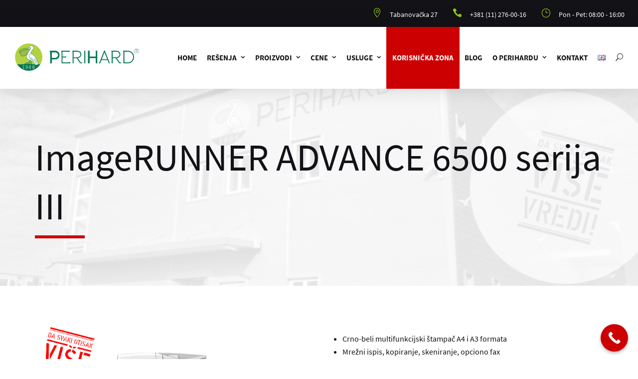

--- FILE ---
content_type: text/html; charset=UTF-8
request_url: https://perihard.com/proizvodi/canon-oprema/stampaci/multifunkcionalni-i-crno-beli-stampaci/imagerunner-advance-6500-serija-iii/
body_size: 30000
content:
<!DOCTYPE html>
<html lang="sr-RS">
<head>
	<meta charset="UTF-8" />
<meta http-equiv="X-UA-Compatible" content="IE=edge">
	<link rel="pingback" href="https://perihard.com/xmlrpc.php" />

	<script type="text/javascript">
		document.documentElement.className = 'js';
	</script>

	<meta name='robots' content='index, follow, max-image-preview:large, max-snippet:-1, max-video-preview:-1' />
	<style>img:is([sizes="auto" i], [sizes^="auto," i]) { contain-intrinsic-size: 3000px 1500px }</style>
	<link rel="alternate" href="https://perihard.com/proizvodi/canon-oprema/stampaci/multifunkcionalni-i-crno-beli-stampaci/imagerunner-advance-6500-serija-iii/" hreflang="sr" />
<link rel="alternate" href="https://perihard.com/en/products/canon-devices/printers/multifunctional-and-printers-black-and-white/imagerunner-advance-6500-series-iii/" hreflang="en" />
<script type="text/javascript">
			let jqueryParams=[],jQuery=function(r){return jqueryParams=[...jqueryParams,r],jQuery},$=function(r){return jqueryParams=[...jqueryParams,r],$};window.jQuery=jQuery,window.$=jQuery;let customHeadScripts=!1;jQuery.fn=jQuery.prototype={},$.fn=jQuery.prototype={},jQuery.noConflict=function(r){if(window.jQuery)return jQuery=window.jQuery,$=window.jQuery,customHeadScripts=!0,jQuery.noConflict},jQuery.ready=function(r){jqueryParams=[...jqueryParams,r]},$.ready=function(r){jqueryParams=[...jqueryParams,r]},jQuery.load=function(r){jqueryParams=[...jqueryParams,r]},$.load=function(r){jqueryParams=[...jqueryParams,r]},jQuery.fn.ready=function(r){jqueryParams=[...jqueryParams,r]},$.fn.ready=function(r){jqueryParams=[...jqueryParams,r]};</script>
	<!-- This site is optimized with the Yoast SEO plugin v23.8 - https://yoast.com/wordpress/plugins/seo/ -->
	<title>ImageRUNNER ADVANCE 6500 serija III - Canon oprema - Perihard.com</title>
	<meta name="description" content="Crno-beli multifunkcijski štampač A4 i A3 formata sa prepoznavanjem i uklanjanje praznih stranica prilikom skeniranja i brzinom od 75 stranica u minuti." />
	<link rel="canonical" href="https://perihard.com/proizvodi/canon-oprema/stampaci/multifunkcionalni-i-crno-beli-stampaci/imagerunner-advance-6500-serija-iii/" />
	<meta property="og:locale" content="sr_RS" />
	<meta property="og:locale:alternate" content="en_GB" />
	<meta property="og:type" content="article" />
	<meta property="og:title" content="ImageRUNNER ADVANCE 6500 serija III - Canon oprema - Perihard.com" />
	<meta property="og:description" content="Crno-beli multifunkcijski štampač A4 i A3 formata sa prepoznavanjem i uklanjanje praznih stranica prilikom skeniranja i brzinom od 75 stranica u minuti." />
	<meta property="og:url" content="https://perihard.com/proizvodi/canon-oprema/stampaci/multifunkcionalni-i-crno-beli-stampaci/imagerunner-advance-6500-serija-iii/" />
	<meta property="og:site_name" content="PERIHARD" />
	<meta property="article:publisher" content="https://www.facebook.com/Perihard.inzenjering" />
	<meta property="article:modified_time" content="2020-05-27T14:27:04+00:00" />
	<meta name="twitter:card" content="summary_large_image" />
	<meta name="twitter:label1" content="Procenjeno vreme čitanja" />
	<meta name="twitter:data1" content="3 minuta" />
	<script type="application/ld+json" class="yoast-schema-graph">{"@context":"https://schema.org","@graph":[{"@type":"WebPage","@id":"https://perihard.com/proizvodi/canon-oprema/stampaci/multifunkcionalni-i-crno-beli-stampaci/imagerunner-advance-6500-serija-iii/","url":"https://perihard.com/proizvodi/canon-oprema/stampaci/multifunkcionalni-i-crno-beli-stampaci/imagerunner-advance-6500-serija-iii/","name":"ImageRUNNER ADVANCE 6500 serija III - Canon oprema - Perihard.com","isPartOf":{"@id":"https://perihard.com/#website"},"datePublished":"2019-12-04T17:07:01+00:00","dateModified":"2020-05-27T14:27:04+00:00","description":"Crno-beli multifunkcijski štampač A4 i A3 formata sa prepoznavanjem i uklanjanje praznih stranica prilikom skeniranja i brzinom od 75 stranica u minuti.","breadcrumb":{"@id":"https://perihard.com/proizvodi/canon-oprema/stampaci/multifunkcionalni-i-crno-beli-stampaci/imagerunner-advance-6500-serija-iii/#breadcrumb"},"inLanguage":"sr-RS","potentialAction":[{"@type":"ReadAction","target":["https://perihard.com/proizvodi/canon-oprema/stampaci/multifunkcionalni-i-crno-beli-stampaci/imagerunner-advance-6500-serija-iii/"]}]},{"@type":"BreadcrumbList","@id":"https://perihard.com/proizvodi/canon-oprema/stampaci/multifunkcionalni-i-crno-beli-stampaci/imagerunner-advance-6500-serija-iii/#breadcrumb","itemListElement":[{"@type":"ListItem","position":1,"name":"Početna","item":"https://perihard.com/"},{"@type":"ListItem","position":2,"name":"Proizvodi","item":"https://perihard.com/proizvodi/"},{"@type":"ListItem","position":3,"name":"Canon oprema","item":"https://perihard.com/proizvodi/canon-oprema/"},{"@type":"ListItem","position":4,"name":"Štampači","item":"https://perihard.com/proizvodi/canon-oprema/stampaci/"},{"@type":"ListItem","position":5,"name":"Multifunkcionalni i crno beli štampači","item":"https://perihard.com/proizvodi/canon-oprema/stampaci/multifunkcionalni-i-crno-beli-stampaci/"},{"@type":"ListItem","position":6,"name":"ImageRUNNER ADVANCE 6500 serija III"}]},{"@type":"WebSite","@id":"https://perihard.com/#website","url":"https://perihard.com/","name":"PERIHARD","description":"Proizvodnja, servisne usluge i optimizacija poslovne štampe","publisher":{"@id":"https://perihard.com/#organization"},"potentialAction":[{"@type":"SearchAction","target":{"@type":"EntryPoint","urlTemplate":"https://perihard.com/?s={search_term_string}"},"query-input":{"@type":"PropertyValueSpecification","valueRequired":true,"valueName":"search_term_string"}}],"inLanguage":"sr-RS"},{"@type":"Organization","@id":"https://perihard.com/#organization","name":"PERIHARD","url":"https://perihard.com/","logo":{"@type":"ImageObject","inLanguage":"sr-RS","@id":"https://perihard.com/#/schema/logo/image/","url":"https://perihard.com/wp-content/uploads/2023/04/NOVILOGO-TRANSPARENT-FULL.png","contentUrl":"https://perihard.com/wp-content/uploads/2023/04/NOVILOGO-TRANSPARENT-FULL.png","width":1756,"height":1486,"caption":"PERIHARD"},"image":{"@id":"https://perihard.com/#/schema/logo/image/"},"sameAs":["https://www.facebook.com/Perihard.inzenjering","https://www.linkedin.com/company/perihard/"]}]}</script>
	<!-- / Yoast SEO plugin. -->


<link rel='dns-prefetch' href='//www.googletagmanager.com' />
<link rel='dns-prefetch' href='//fonts.googleapis.com' />
<link rel="alternate" type="application/rss+xml" title="PERIHARD &raquo; dovod" href="https://perihard.com/feed/" />
<link rel="alternate" type="application/rss+xml" title="PERIHARD &raquo; dovod komentara" href="https://perihard.com/comments/feed/" />
<meta content="Divi Ultimate v.8.0.1" name="generator"/><style id='wp-block-library-theme-inline-css' type='text/css'>
.wp-block-audio :where(figcaption){color:#555;font-size:13px;text-align:center}.is-dark-theme .wp-block-audio :where(figcaption){color:#ffffffa6}.wp-block-audio{margin:0 0 1em}.wp-block-code{border:1px solid #ccc;border-radius:4px;font-family:Menlo,Consolas,monaco,monospace;padding:.8em 1em}.wp-block-embed :where(figcaption){color:#555;font-size:13px;text-align:center}.is-dark-theme .wp-block-embed :where(figcaption){color:#ffffffa6}.wp-block-embed{margin:0 0 1em}.blocks-gallery-caption{color:#555;font-size:13px;text-align:center}.is-dark-theme .blocks-gallery-caption{color:#ffffffa6}:root :where(.wp-block-image figcaption){color:#555;font-size:13px;text-align:center}.is-dark-theme :root :where(.wp-block-image figcaption){color:#ffffffa6}.wp-block-image{margin:0 0 1em}.wp-block-pullquote{border-bottom:4px solid;border-top:4px solid;color:currentColor;margin-bottom:1.75em}.wp-block-pullquote cite,.wp-block-pullquote footer,.wp-block-pullquote__citation{color:currentColor;font-size:.8125em;font-style:normal;text-transform:uppercase}.wp-block-quote{border-left:.25em solid;margin:0 0 1.75em;padding-left:1em}.wp-block-quote cite,.wp-block-quote footer{color:currentColor;font-size:.8125em;font-style:normal;position:relative}.wp-block-quote:where(.has-text-align-right){border-left:none;border-right:.25em solid;padding-left:0;padding-right:1em}.wp-block-quote:where(.has-text-align-center){border:none;padding-left:0}.wp-block-quote.is-large,.wp-block-quote.is-style-large,.wp-block-quote:where(.is-style-plain){border:none}.wp-block-search .wp-block-search__label{font-weight:700}.wp-block-search__button{border:1px solid #ccc;padding:.375em .625em}:where(.wp-block-group.has-background){padding:1.25em 2.375em}.wp-block-separator.has-css-opacity{opacity:.4}.wp-block-separator{border:none;border-bottom:2px solid;margin-left:auto;margin-right:auto}.wp-block-separator.has-alpha-channel-opacity{opacity:1}.wp-block-separator:not(.is-style-wide):not(.is-style-dots){width:100px}.wp-block-separator.has-background:not(.is-style-dots){border-bottom:none;height:1px}.wp-block-separator.has-background:not(.is-style-wide):not(.is-style-dots){height:2px}.wp-block-table{margin:0 0 1em}.wp-block-table td,.wp-block-table th{word-break:normal}.wp-block-table :where(figcaption){color:#555;font-size:13px;text-align:center}.is-dark-theme .wp-block-table :where(figcaption){color:#ffffffa6}.wp-block-video :where(figcaption){color:#555;font-size:13px;text-align:center}.is-dark-theme .wp-block-video :where(figcaption){color:#ffffffa6}.wp-block-video{margin:0 0 1em}:root :where(.wp-block-template-part.has-background){margin-bottom:0;margin-top:0;padding:1.25em 2.375em}
</style>
<style id='global-styles-inline-css' type='text/css'>
:root{--wp--preset--aspect-ratio--square: 1;--wp--preset--aspect-ratio--4-3: 4/3;--wp--preset--aspect-ratio--3-4: 3/4;--wp--preset--aspect-ratio--3-2: 3/2;--wp--preset--aspect-ratio--2-3: 2/3;--wp--preset--aspect-ratio--16-9: 16/9;--wp--preset--aspect-ratio--9-16: 9/16;--wp--preset--color--black: #000000;--wp--preset--color--cyan-bluish-gray: #abb8c3;--wp--preset--color--white: #ffffff;--wp--preset--color--pale-pink: #f78da7;--wp--preset--color--vivid-red: #cf2e2e;--wp--preset--color--luminous-vivid-orange: #ff6900;--wp--preset--color--luminous-vivid-amber: #fcb900;--wp--preset--color--light-green-cyan: #7bdcb5;--wp--preset--color--vivid-green-cyan: #00d084;--wp--preset--color--pale-cyan-blue: #8ed1fc;--wp--preset--color--vivid-cyan-blue: #0693e3;--wp--preset--color--vivid-purple: #9b51e0;--wp--preset--gradient--vivid-cyan-blue-to-vivid-purple: linear-gradient(135deg,rgba(6,147,227,1) 0%,rgb(155,81,224) 100%);--wp--preset--gradient--light-green-cyan-to-vivid-green-cyan: linear-gradient(135deg,rgb(122,220,180) 0%,rgb(0,208,130) 100%);--wp--preset--gradient--luminous-vivid-amber-to-luminous-vivid-orange: linear-gradient(135deg,rgba(252,185,0,1) 0%,rgba(255,105,0,1) 100%);--wp--preset--gradient--luminous-vivid-orange-to-vivid-red: linear-gradient(135deg,rgba(255,105,0,1) 0%,rgb(207,46,46) 100%);--wp--preset--gradient--very-light-gray-to-cyan-bluish-gray: linear-gradient(135deg,rgb(238,238,238) 0%,rgb(169,184,195) 100%);--wp--preset--gradient--cool-to-warm-spectrum: linear-gradient(135deg,rgb(74,234,220) 0%,rgb(151,120,209) 20%,rgb(207,42,186) 40%,rgb(238,44,130) 60%,rgb(251,105,98) 80%,rgb(254,248,76) 100%);--wp--preset--gradient--blush-light-purple: linear-gradient(135deg,rgb(255,206,236) 0%,rgb(152,150,240) 100%);--wp--preset--gradient--blush-bordeaux: linear-gradient(135deg,rgb(254,205,165) 0%,rgb(254,45,45) 50%,rgb(107,0,62) 100%);--wp--preset--gradient--luminous-dusk: linear-gradient(135deg,rgb(255,203,112) 0%,rgb(199,81,192) 50%,rgb(65,88,208) 100%);--wp--preset--gradient--pale-ocean: linear-gradient(135deg,rgb(255,245,203) 0%,rgb(182,227,212) 50%,rgb(51,167,181) 100%);--wp--preset--gradient--electric-grass: linear-gradient(135deg,rgb(202,248,128) 0%,rgb(113,206,126) 100%);--wp--preset--gradient--midnight: linear-gradient(135deg,rgb(2,3,129) 0%,rgb(40,116,252) 100%);--wp--preset--font-size--small: 13px;--wp--preset--font-size--medium: 20px;--wp--preset--font-size--large: 36px;--wp--preset--font-size--x-large: 42px;--wp--preset--spacing--20: 0.44rem;--wp--preset--spacing--30: 0.67rem;--wp--preset--spacing--40: 1rem;--wp--preset--spacing--50: 1.5rem;--wp--preset--spacing--60: 2.25rem;--wp--preset--spacing--70: 3.38rem;--wp--preset--spacing--80: 5.06rem;--wp--preset--shadow--natural: 6px 6px 9px rgba(0, 0, 0, 0.2);--wp--preset--shadow--deep: 12px 12px 50px rgba(0, 0, 0, 0.4);--wp--preset--shadow--sharp: 6px 6px 0px rgba(0, 0, 0, 0.2);--wp--preset--shadow--outlined: 6px 6px 0px -3px rgba(255, 255, 255, 1), 6px 6px rgba(0, 0, 0, 1);--wp--preset--shadow--crisp: 6px 6px 0px rgba(0, 0, 0, 1);}:root { --wp--style--global--content-size: 823px;--wp--style--global--wide-size: 1080px; }:where(body) { margin: 0; }.wp-site-blocks > .alignleft { float: left; margin-right: 2em; }.wp-site-blocks > .alignright { float: right; margin-left: 2em; }.wp-site-blocks > .aligncenter { justify-content: center; margin-left: auto; margin-right: auto; }:where(.is-layout-flex){gap: 0.5em;}:where(.is-layout-grid){gap: 0.5em;}.is-layout-flow > .alignleft{float: left;margin-inline-start: 0;margin-inline-end: 2em;}.is-layout-flow > .alignright{float: right;margin-inline-start: 2em;margin-inline-end: 0;}.is-layout-flow > .aligncenter{margin-left: auto !important;margin-right: auto !important;}.is-layout-constrained > .alignleft{float: left;margin-inline-start: 0;margin-inline-end: 2em;}.is-layout-constrained > .alignright{float: right;margin-inline-start: 2em;margin-inline-end: 0;}.is-layout-constrained > .aligncenter{margin-left: auto !important;margin-right: auto !important;}.is-layout-constrained > :where(:not(.alignleft):not(.alignright):not(.alignfull)){max-width: var(--wp--style--global--content-size);margin-left: auto !important;margin-right: auto !important;}.is-layout-constrained > .alignwide{max-width: var(--wp--style--global--wide-size);}body .is-layout-flex{display: flex;}.is-layout-flex{flex-wrap: wrap;align-items: center;}.is-layout-flex > :is(*, div){margin: 0;}body .is-layout-grid{display: grid;}.is-layout-grid > :is(*, div){margin: 0;}body{padding-top: 0px;padding-right: 0px;padding-bottom: 0px;padding-left: 0px;}:root :where(.wp-element-button, .wp-block-button__link){background-color: #32373c;border-width: 0;color: #fff;font-family: inherit;font-size: inherit;line-height: inherit;padding: calc(0.667em + 2px) calc(1.333em + 2px);text-decoration: none;}.has-black-color{color: var(--wp--preset--color--black) !important;}.has-cyan-bluish-gray-color{color: var(--wp--preset--color--cyan-bluish-gray) !important;}.has-white-color{color: var(--wp--preset--color--white) !important;}.has-pale-pink-color{color: var(--wp--preset--color--pale-pink) !important;}.has-vivid-red-color{color: var(--wp--preset--color--vivid-red) !important;}.has-luminous-vivid-orange-color{color: var(--wp--preset--color--luminous-vivid-orange) !important;}.has-luminous-vivid-amber-color{color: var(--wp--preset--color--luminous-vivid-amber) !important;}.has-light-green-cyan-color{color: var(--wp--preset--color--light-green-cyan) !important;}.has-vivid-green-cyan-color{color: var(--wp--preset--color--vivid-green-cyan) !important;}.has-pale-cyan-blue-color{color: var(--wp--preset--color--pale-cyan-blue) !important;}.has-vivid-cyan-blue-color{color: var(--wp--preset--color--vivid-cyan-blue) !important;}.has-vivid-purple-color{color: var(--wp--preset--color--vivid-purple) !important;}.has-black-background-color{background-color: var(--wp--preset--color--black) !important;}.has-cyan-bluish-gray-background-color{background-color: var(--wp--preset--color--cyan-bluish-gray) !important;}.has-white-background-color{background-color: var(--wp--preset--color--white) !important;}.has-pale-pink-background-color{background-color: var(--wp--preset--color--pale-pink) !important;}.has-vivid-red-background-color{background-color: var(--wp--preset--color--vivid-red) !important;}.has-luminous-vivid-orange-background-color{background-color: var(--wp--preset--color--luminous-vivid-orange) !important;}.has-luminous-vivid-amber-background-color{background-color: var(--wp--preset--color--luminous-vivid-amber) !important;}.has-light-green-cyan-background-color{background-color: var(--wp--preset--color--light-green-cyan) !important;}.has-vivid-green-cyan-background-color{background-color: var(--wp--preset--color--vivid-green-cyan) !important;}.has-pale-cyan-blue-background-color{background-color: var(--wp--preset--color--pale-cyan-blue) !important;}.has-vivid-cyan-blue-background-color{background-color: var(--wp--preset--color--vivid-cyan-blue) !important;}.has-vivid-purple-background-color{background-color: var(--wp--preset--color--vivid-purple) !important;}.has-black-border-color{border-color: var(--wp--preset--color--black) !important;}.has-cyan-bluish-gray-border-color{border-color: var(--wp--preset--color--cyan-bluish-gray) !important;}.has-white-border-color{border-color: var(--wp--preset--color--white) !important;}.has-pale-pink-border-color{border-color: var(--wp--preset--color--pale-pink) !important;}.has-vivid-red-border-color{border-color: var(--wp--preset--color--vivid-red) !important;}.has-luminous-vivid-orange-border-color{border-color: var(--wp--preset--color--luminous-vivid-orange) !important;}.has-luminous-vivid-amber-border-color{border-color: var(--wp--preset--color--luminous-vivid-amber) !important;}.has-light-green-cyan-border-color{border-color: var(--wp--preset--color--light-green-cyan) !important;}.has-vivid-green-cyan-border-color{border-color: var(--wp--preset--color--vivid-green-cyan) !important;}.has-pale-cyan-blue-border-color{border-color: var(--wp--preset--color--pale-cyan-blue) !important;}.has-vivid-cyan-blue-border-color{border-color: var(--wp--preset--color--vivid-cyan-blue) !important;}.has-vivid-purple-border-color{border-color: var(--wp--preset--color--vivid-purple) !important;}.has-vivid-cyan-blue-to-vivid-purple-gradient-background{background: var(--wp--preset--gradient--vivid-cyan-blue-to-vivid-purple) !important;}.has-light-green-cyan-to-vivid-green-cyan-gradient-background{background: var(--wp--preset--gradient--light-green-cyan-to-vivid-green-cyan) !important;}.has-luminous-vivid-amber-to-luminous-vivid-orange-gradient-background{background: var(--wp--preset--gradient--luminous-vivid-amber-to-luminous-vivid-orange) !important;}.has-luminous-vivid-orange-to-vivid-red-gradient-background{background: var(--wp--preset--gradient--luminous-vivid-orange-to-vivid-red) !important;}.has-very-light-gray-to-cyan-bluish-gray-gradient-background{background: var(--wp--preset--gradient--very-light-gray-to-cyan-bluish-gray) !important;}.has-cool-to-warm-spectrum-gradient-background{background: var(--wp--preset--gradient--cool-to-warm-spectrum) !important;}.has-blush-light-purple-gradient-background{background: var(--wp--preset--gradient--blush-light-purple) !important;}.has-blush-bordeaux-gradient-background{background: var(--wp--preset--gradient--blush-bordeaux) !important;}.has-luminous-dusk-gradient-background{background: var(--wp--preset--gradient--luminous-dusk) !important;}.has-pale-ocean-gradient-background{background: var(--wp--preset--gradient--pale-ocean) !important;}.has-electric-grass-gradient-background{background: var(--wp--preset--gradient--electric-grass) !important;}.has-midnight-gradient-background{background: var(--wp--preset--gradient--midnight) !important;}.has-small-font-size{font-size: var(--wp--preset--font-size--small) !important;}.has-medium-font-size{font-size: var(--wp--preset--font-size--medium) !important;}.has-large-font-size{font-size: var(--wp--preset--font-size--large) !important;}.has-x-large-font-size{font-size: var(--wp--preset--font-size--x-large) !important;}
:where(.wp-block-post-template.is-layout-flex){gap: 1.25em;}:where(.wp-block-post-template.is-layout-grid){gap: 1.25em;}
:where(.wp-block-columns.is-layout-flex){gap: 2em;}:where(.wp-block-columns.is-layout-grid){gap: 2em;}
:root :where(.wp-block-pullquote){font-size: 1.5em;line-height: 1.6;}
</style>
<link rel='stylesheet' id='wpp-proposal-styling-css' href='https://perihard.com/wp-content/plugins/wp-proposals/styling/wpp-frontend-styling.css?ver=6.7.4' type='text/css' media='all' />
<link rel='stylesheet' id='wpp-proposal-print-css' href='https://perihard.com/wp-content/plugins/wp-proposals/styling/wpp-print.css?ver=6.7.4' type='text/css' media='all' />
<link rel='stylesheet' id='dashicons-css' href='https://perihard.com/wp-includes/css/dashicons.min.css?ver=6.7.4' type='text/css' media='all' />
<link rel='stylesheet' id='nf-display-css' href='https://perihard.com/wp-content/plugins/ninja-forms/assets/css/display-opinions-light.css?ver=6.7.4' type='text/css' media='all' />
<link rel='stylesheet' id='nf-font-awesome-css' href='https://perihard.com/wp-content/plugins/ninja-forms/assets/css/font-awesome.min.css?ver=6.7.4' type='text/css' media='all' />
<link rel='stylesheet' id='popup-maker-site-css' href='//perihard.com/wp-content/uploads/pum/pum-site-styles.css?generated=1728725074&#038;ver=1.20.2' type='text/css' media='all' />
<link rel='stylesheet' id='wpforms-choicesjs-css' href='https://perihard.com/wp-content/plugins/wpforms-lite/assets/css/integrations/divi/choices.min.css?ver=10.2.0' type='text/css' media='all' />
<link rel='stylesheet' id='divi-style-parent-css' href='https://perihard.com/wp-content/themes/Divi/style-static.min.css?ver=4.27.3' type='text/css' media='all' />
<link rel='stylesheet' id='divi-ultimate-plugin-main-css-css' href='https://perihard.com/wp-content/plugins/Divi-Ultimate-Plugin/css/main.css?ver=8.1.13' type='text/css' media='all' />
<link rel='stylesheet' id='divi-ultimate-plugin-restaurant-font-css' href='https://fonts.googleapis.com/css?family=Herr+Von+Muellerhoff&#038;ver=6.7.4' type='text/css' media='all' />
<link rel='stylesheet' id='divi-ultimate-plugin-archive-blog-css-css' href='https://perihard.com/wp-content/plugins/Divi-Ultimate-Plugin/archive-blog-designs/grid-2-col-sidebar.css?ver=8.1.13' type='text/css' media='all' />
<link rel='stylesheet' id='divi-ultimate-plugin-theme-css-css' href='https://perihard.com/wp-content/plugins/Divi-Ultimate-Plugin/css/free-business.css?ver=8.1.13' type='text/css' media='all' />
<link rel='stylesheet' id='divi-style-pum-css' href='https://perihard.com/wp-content/themes/Divi-Ultimate/style.css?ver=1640957991' type='text/css' media='all' />
<link rel='stylesheet' id='child-theme-css' href='https://perihard.com/wp-content/themes/Divi-Ultimate/style.css?ver=1640957991' type='text/css' media='all' />
<link rel='stylesheet' id='call-now-button-modern-style-css' href='https://perihard.com/wp-content/plugins/call-now-button/resources/style/modern.css?ver=1.5.1' type='text/css' media='all' />
<script type="text/javascript" src="https://perihard.com/wp-includes/js/jquery/jquery.min.js?ver=3.7.1" id="jquery-core-js"></script>
<script type="text/javascript" src="https://perihard.com/wp-includes/js/jquery/jquery-migrate.min.js?ver=3.4.1" id="jquery-migrate-js"></script>
<script type="text/javascript" id="jquery-js-after">
/* <![CDATA[ */
jqueryParams.length&&$.each(jqueryParams,function(e,r){if("function"==typeof r){var n=String(r);n.replace("$","jQuery");var a=new Function("return "+n)();$(document).ready(a)}});
/* ]]> */
</script>
<script type="text/javascript" src="https://perihard.com/wp-includes/js/underscore.min.js?ver=1.13.7" id="underscore-js"></script>
<script type="text/javascript" src="https://perihard.com/wp-includes/js/backbone.min.js?ver=1.6.0" id="backbone-js"></script>
<script type="text/javascript" src="https://perihard.com/wp-content/plugins/ninja-forms/assets/js/min/front-end-deps.js?ver=3.8.18" id="nf-front-end-deps-js"></script>
<script type="text/javascript" id="nf-front-end-js-extra">
/* <![CDATA[ */
var nfi18n = {"ninjaForms":"Ninja Forms","changeEmailErrorMsg":"Please enter a valid email address!","changeDateErrorMsg":"Please enter a valid date!","confirmFieldErrorMsg":"These fields must match!","fieldNumberNumMinError":"Number Min Error","fieldNumberNumMaxError":"Number Max Error","fieldNumberIncrementBy":"Please increment by ","fieldTextareaRTEInsertLink":"Insert Link","fieldTextareaRTEInsertMedia":"Insert Media","fieldTextareaRTESelectAFile":"Select a file","formErrorsCorrectErrors":"Please correct errors before submitting this form.","formHoneypot":"If you are a human seeing this field, please leave it empty.","validateRequiredField":"This is a required field.","honeypotHoneypotError":"Honeypot Error","fileUploadOldCodeFileUploadInProgress":"File Upload in Progress.","fileUploadOldCodeFileUpload":"FILE UPLOAD","currencySymbol":"","fieldsMarkedRequired":"Fields marked with an <span class=\"ninja-forms-req-symbol\">*<\/span> are required","thousands_sep":".","decimal_point":",","siteLocale":"sr_RS","dateFormat":"m\/d\/Y","startOfWeek":"1","of":"of","previousMonth":"Previous Month","nextMonth":"Next Month","months":["January","February","March","April","May","June","July","August","September","October","November","December"],"monthsShort":["Jan","Feb","Mar","Apr","May","Jun","Jul","Aug","Sep","Oct","Nov","Dec"],"weekdays":["Sunday","Monday","Tuesday","Wednesday","Thursday","Friday","Saturday"],"weekdaysShort":["Sun","Mon","Tue","Wed","Thu","Fri","Sat"],"weekdaysMin":["Su","Mo","Tu","We","Th","Fr","Sa"],"recaptchaConsentMissing":"reCaptcha validation couldn't load.","recaptchaMissingCookie":"reCaptcha v3 validation couldn't load the cookie needed to submit the form.","recaptchaConsentEvent":"Accept reCaptcha cookies before sending the form."};
var nfFrontEnd = {"adminAjax":"https:\/\/perihard.com\/wp-admin\/admin-ajax.php","ajaxNonce":"48599b5363","requireBaseUrl":"https:\/\/perihard.com\/wp-content\/plugins\/ninja-forms\/assets\/js\/","use_merge_tags":{"user":{"address":"address","textbox":"textbox","button":"button","checkbox":"checkbox","city":"city","confirm":"confirm","date":"date","email":"email","firstname":"firstname","html":"html","hidden":"hidden","lastname":"lastname","listcheckbox":"listcheckbox","listcountry":"listcountry","listimage":"listimage","listmultiselect":"listmultiselect","listradio":"listradio","listselect":"listselect","liststate":"liststate","note":"note","number":"number","password":"password","passwordconfirm":"passwordconfirm","product":"product","quantity":"quantity","recaptcha":"recaptcha","recaptcha_v3":"recaptcha_v3","repeater":"repeater","shipping":"shipping","spam":"spam","starrating":"starrating","submit":"submit","terms":"terms","textarea":"textarea","total":"total","unknown":"unknown","zip":"zip","hr":"hr"},"post":{"address":"address","textbox":"textbox","button":"button","checkbox":"checkbox","city":"city","confirm":"confirm","date":"date","email":"email","firstname":"firstname","html":"html","hidden":"hidden","lastname":"lastname","listcheckbox":"listcheckbox","listcountry":"listcountry","listimage":"listimage","listmultiselect":"listmultiselect","listradio":"listradio","listselect":"listselect","liststate":"liststate","note":"note","number":"number","password":"password","passwordconfirm":"passwordconfirm","product":"product","quantity":"quantity","recaptcha":"recaptcha","recaptcha_v3":"recaptcha_v3","repeater":"repeater","shipping":"shipping","spam":"spam","starrating":"starrating","submit":"submit","terms":"terms","textarea":"textarea","total":"total","unknown":"unknown","zip":"zip","hr":"hr"},"system":{"address":"address","textbox":"textbox","button":"button","checkbox":"checkbox","city":"city","confirm":"confirm","date":"date","email":"email","firstname":"firstname","html":"html","hidden":"hidden","lastname":"lastname","listcheckbox":"listcheckbox","listcountry":"listcountry","listimage":"listimage","listmultiselect":"listmultiselect","listradio":"listradio","listselect":"listselect","liststate":"liststate","note":"note","number":"number","password":"password","passwordconfirm":"passwordconfirm","product":"product","quantity":"quantity","recaptcha":"recaptcha","recaptcha_v3":"recaptcha_v3","repeater":"repeater","shipping":"shipping","spam":"spam","starrating":"starrating","submit":"submit","terms":"terms","textarea":"textarea","total":"total","unknown":"unknown","zip":"zip","hr":"hr"},"fields":{"address":"address","textbox":"textbox","button":"button","checkbox":"checkbox","city":"city","confirm":"confirm","date":"date","email":"email","firstname":"firstname","html":"html","hidden":"hidden","lastname":"lastname","listcheckbox":"listcheckbox","listcountry":"listcountry","listimage":"listimage","listmultiselect":"listmultiselect","listradio":"listradio","listselect":"listselect","liststate":"liststate","note":"note","number":"number","password":"password","passwordconfirm":"passwordconfirm","product":"product","quantity":"quantity","recaptcha":"recaptcha","recaptcha_v3":"recaptcha_v3","repeater":"repeater","shipping":"shipping","spam":"spam","starrating":"starrating","submit":"submit","terms":"terms","textarea":"textarea","total":"total","unknown":"unknown","zip":"zip","hr":"hr"},"calculations":{"html":"html","hidden":"hidden","note":"note","unknown":"unknown"}},"opinionated_styles":"light","filter_esc_status":"false","nf_consent_status_response":[]};
var nfInlineVars = [];
/* ]]> */
</script>
<script type="text/javascript" src="https://perihard.com/wp-content/plugins/ninja-forms/assets/js/min/front-end.js?ver=3.8.18" id="nf-front-end-js"></script>

<!-- Google tag (gtag.js) snippet added by Site Kit -->
<!-- Google Analytics snippet added by Site Kit -->
<script type="text/javascript" src="https://www.googletagmanager.com/gtag/js?id=G-R0TTNJ46CD" id="google_gtagjs-js" async></script>
<script type="text/javascript" id="google_gtagjs-js-after">
/* <![CDATA[ */
window.dataLayer = window.dataLayer || [];function gtag(){dataLayer.push(arguments);}
gtag("set","linker",{"domains":["perihard.com"]});
gtag("js", new Date());
gtag("set", "developer_id.dZTNiMT", true);
gtag("config", "G-R0TTNJ46CD");
/* ]]> */
</script>
<link rel="https://api.w.org/" href="https://perihard.com/wp-json/" /><link rel="alternate" title="JSON" type="application/json" href="https://perihard.com/wp-json/wp/v2/pages/50312" /><link rel="EditURI" type="application/rsd+xml" title="RSD" href="https://perihard.com/xmlrpc.php?rsd" />
<meta name="generator" content="WordPress 6.7.4" />
<link rel='shortlink' href='https://perihard.com/?p=50312' />
<link rel="alternate" title="oEmbed (JSON)" type="application/json+oembed" href="https://perihard.com/wp-json/oembed/1.0/embed?url=https%3A%2F%2Fperihard.com%2Fproizvodi%2Fcanon-oprema%2Fstampaci%2Fmultifunkcionalni-i-crno-beli-stampaci%2Fimagerunner-advance-6500-serija-iii%2F" />
<link rel="alternate" title="oEmbed (XML)" type="text/xml+oembed" href="https://perihard.com/wp-json/oembed/1.0/embed?url=https%3A%2F%2Fperihard.com%2Fproizvodi%2Fcanon-oprema%2Fstampaci%2Fmultifunkcionalni-i-crno-beli-stampaci%2Fimagerunner-advance-6500-serija-iii%2F&#038;format=xml" />
<meta name="generator" content="Site Kit by Google 1.166.0" />
    <style type="text/css">

        /* Title Overlay */
        .wpp-title-overlay {
             background-color: #333;         }
        .wpp-title-overlay:before {
            background-image: url('')!important;
        }
        .wpp-title-overlay:after {
             background-color: #333;              opacity: 0.8;         }
        .single-proposal .approve-float:before, .single-proposal .proposal-container a:hover {
            color: #333!important;
        }
                .single-proposal .wpp-approval-form-holder #wpp-approved, .wpp-approved-message p, .wpp-success-message, .wpp-bottom-success-message p {
            background-color: #333;
        }

        /* Font Family */
                .proposal-container h1, .proposal-container h2, .proposal-container h3, .proposal-container h4, .proposal-container h5, .proposal-container h6, .proposal-container a, .proposal-container p, .proposal-containers span, .single-proposal .approve-float, .wpp-wrap-collabsible .wpp-lbl-toggle, .single-proposal .wpp-pt-item-title, .single-proposal .wpp-pt-item-title:before, .single-proposal .wpp-pt-item-date {
            font-family: 'Roboto', sans-serif;
                    }
        .proposal-container h2, .proposal-container .h2, .proposal-container h2 a {
            color: #303030;
            font-size: 38px;
            line-height: 43px;
            font-style: normal;
            font-weight: 400;
            letter-spacing: 0px;
            text-transform: none;
        }
        .proposal-container p {
            color: #828282;
            font-size: 14.5px;
            line-height: 26px;
            font-style: normal;
            font-weight: 400;
        }
        .proposal-container h3, .proposal-container .h3, .proposal-container h3 a {
            color: #303030;
            font-size: 23px;
            line-height: 33px;
            font-style: normal;
            font-weight: 400;
            letter-spacing: 0px;
            text-transform: none;
        }
        label.wpp-lbl-toggle {
            font-size: 16.25px!important;
            font-weight: 600!important;
        }
        .proposal-title-wrapper h1 {
            font-size: 36px;
            font-weight: 400;
        }
        .single-proposal .approve-float {
            font-weight: 500;
        }
        
        /* Content Width */
        
        /* Section Padding */
        
        /* Headings H2 Style */
                .single-proposal .proposal-container h2 {
                                            }

        /* Headings H3 Style */
                .single-proposal .proposal-container h3 {
                                            }

        /* Text Color */
                .single-proposal .proposal-container p, .single-proposal .proposal-container span, .single-proposal .proposal-container b, .single-proposal .proposal-container strong, .single-proposal .approve-float{
                                            }

        /* Title Color */
                .proposal-title-content h1, .proposal-title-content h3, .wpp-approved-message p, .wpp-top-success-message p, .wpp-bottom-success-message p {
            color: #fff!important;
        }
        
        /* Hide Footer */
        
        /* Display Footer */
                .single-proposal footer {
            display: none!important;
        }
        
        /* Content Editor Full Width */
        
    </style>

<!-- sitelink-search-box Schema optimized by Schema Pro --><script type="application/ld+json">{"@context":"https:\/\/schema.org","@type":"WebSite","name":"PERIHARD","url":"https:\/\/perihard.com","potentialAction":[{"@type":"SearchAction","target":"https:\/\/perihard.com\/?s={search_term_string}","query-input":"required name=search_term_string"}]}</script><!-- / sitelink-search-box Schema optimized by Schema Pro --><!-- breadcrumb Schema optimized by Schema Pro --><script type="application/ld+json">{"@context":"https:\/\/schema.org","@type":"BreadcrumbList","itemListElement":[{"@type":"ListItem","position":1,"item":{"@id":"https:\/\/perihard.com\/","name":"Home"}},{"@type":"ListItem","position":2,"item":{"@id":"https:\/\/perihard.com\/proizvodi\/","name":"Proizvodi"}},{"@type":"ListItem","position":3,"item":{"@id":"https:\/\/perihard.com\/proizvodi\/canon-oprema\/","name":"Canon oprema"}},{"@type":"ListItem","position":4,"item":{"@id":"https:\/\/perihard.com\/proizvodi\/canon-oprema\/stampaci\/","name":"\u0160tampa\u010di"}},{"@type":"ListItem","position":5,"item":{"@id":"https:\/\/perihard.com\/proizvodi\/canon-oprema\/stampaci\/multifunkcionalni-i-crno-beli-stampaci\/","name":"Multifunkcionalni i crno beli \u0161tampa\u010di"}},{"@type":"ListItem","position":6,"item":{"@id":"https:\/\/perihard.com\/proizvodi\/canon-oprema\/stampaci\/multifunkcionalni-i-crno-beli-stampaci\/imagerunner-advance-6500-serija-iii\/","name":"ImageRUNNER ADVANCE 6500 serija III"}}]}</script><!-- / breadcrumb Schema optimized by Schema Pro -->			<style type="text/css">
				#main-content .widgettitle, #main-content #sidebar .wp-block-heading {
					font-size: 14px!important;
					font-weight: 700!important;
					color: #91c71e!important;
					background: #91c71e!important;
					text-transform: uppercase!important;
				}
				#main-content .et_pb_widget li.cat-item a:before {
					border-color: #91c71e!important;
				}		
				#main-content .et_pb_widget, #main-content .et_pb_widget a { color:#ffffff!important; }#main-content .et_pb_widget a:hover { opacity: 0.65!important; }			
			</style>
				
	<style type="text/css"> 		body.free-vertical-navigation-body-tag .free-hamburger-icon .mobile_menu_bar:before { color: #91c71e; }
		.free-vertical-navigation-background-overlay { background-color: rgba(255,255,255,0.85); }
		.free-vertical-navigation, .free-vertical-navigation-wrapper { max-width: 250px!important; width: 100%!important; }
		.free-vertical-navigation .fullwidth-menu-nav>ul>li>ul.sub-menu { left: 250px; }
		.free-vertical-navigation .fullwidth-menu-nav>ul>li.et-reverse-direction-nav>ul.sub-menu { left: auto; right: 250px; }
		
		.free-vertical-navigation-menu-hover-1 .free-vertical-navigation nav>ul>li>a:before,
			.free-vertical-navigation-menu-hover-2 .free-vertical-navigation nav>ul>li>a:before,
				.free-vertical-navigation-menu-hover-3 .free-vertical-navigation nav>ul>li:hover>a,
					.free-vertical-navigation-menu-hover-4 .free-vertical-navigation nav>ul>li>a:before {
			background-color: #7bae2b!important;
		}
		body.free-vertical-navigation-custom-menu-hover .free-vertical-navigation nav>ul>li:hover>a {
			color: #ffffff!important;
		}
		
		@media screen and (min-width: 981px) {
			html.et-fb-root-ancestor:not(.et-fb-preview--wireframe) .free-vertical-navigation {
				margin-left: -250px!important;
			}
			html.et-fb-root-ancestor:not(.et-fb-preview--wireframe) body.free-vertical-navigation-body-tag.et-db.et-bfb>article #page-container-bfb .et-fb-post-content,
				html.et-fb-root-ancestor:not(.et-fb-preview--wireframe) body.free-vertical-navigation-body-tag .et-fb-post-content {
				margin-left: 250px!important;
			}
			html.et-fb-root-ancestor:not(.et-fb-preview--wireframe) body.free-vertical-navigation-body-tag.et-db.et-bfb>article #page-container-bfb .et-fb-post-content .free-vertical-navigation {
				position: relative!important;
				float: left !important;
			}
		}
		
				
			@media screen and (min-width: 1140px) {
				html.et-fb-root-ancestor:not(.et-fb-preview--wireframe) .free-vertical-navigation-breakpoint-show {
					opacity: 0.5!important;
				}
				html:not(.et-fb-root-ancestor) .free-vertical-navigation {
					position: fixed!important;
					left: 0;
				}
				html:not(.et-fb-root-ancestor) .free-vertical-navigation-wrapper .free-vertical-navigation {
					position: relative!important;
				}
				html:not(.et-fb-root-ancestor):not(.et-fb-preview--wireframe) body.free-vertical-navigation-body-tag #et-main-area,
					body.free-vertical-navigation-body-tag .free-du-plugin-header {
					margin-left: 250px!important;
				}
				html:not(.et-fb-root-ancestor) .free-vertical-navigation-breakpoint-show {
					display: none!important;
				}
				.free-vertical-navigation-background-overlay {
					display: none!important;
				}
				.free-vertical-navigation-wrapper:not(.free-menu-collapsible-wrapper) {
					box-shadow: none!important;
				}
			}
			@media screen and (max-width: 1139px) {
				html.et-fb-root-ancestor:not(.et-fb-preview--wireframe) .free-vertical-navigation-breakpoint-hide,
					html.et-fb-root-ancestor:not(.et-fb-preview--wireframe) .free-vertical-navigation {
					opacity: 0.5!important;
				}
				html:not(.et-fb-root-ancestor) .free-vertical-navigation {
					transform: translateX(-100%);
				}
				html:not(.et-fb-root-ancestor) .free-vertical-navigation-wrapper .free-vertical-navigation {
					transform: translateX(0%);
				}
				body:not(.free-vertical-navigation-overlay-show) .free-vertical-navigation-wrapper {
					box-shadow: none!important;
				}
			}
			
				
			@media screen and (max-width: 1139px) {
		
						html:not(.et-fb-root-ancestor) .free-vertical-navigation-breakpoint-hide {
					display: none!important;
				}
				body.free-vertical-navigation-overlay-left .free-vertical-navigation-wrapper {
					transform: translateX(-100%);
					transition: all 0.5s ease;
				}
				body.free-vertical-navigation-overlay-right .free-vertical-navigation-wrapper {
					transform: translateX(100%);
					left: auto;
					right: 0;
					transition: all 0.5s ease;
				}
		
				
			}
			
						#main-content .free-header-border-bottom { background-color: #91c71e!important; }
							.free-header-small h2 { color: #131217!important; }
							.free-header-top-text { color: #131217!important; }
							#main-content .free-testimonial-slider-modern .et-pb-slider-arrows a:hover { background-color: #131217!important; }
							@media screen and (min-width: 981px) {
					#main-header, #top-header { display: none!important; }
					#page-container { padding-top: 0!important; margin-top: 0!important; }
				}
							#main-footer { display: none!important; }
									.free-menu-hover-1 .free-header-menu nav>ul>li:after { background-color: #91c71e!important; }
								.free-du-blog-1 .free-blog-related-posts .et_pb_post {
				border-radius: 15px!important;
			}
					
		.free-blog-post-header-custom .free-du-blog-1 .free-blog-post-header-content {
			padding-top: 42px!important;
			padding-bottom: 100px!important;
			max-width: 700px!important;
		}
		.free-blog-post-header-custom .free-du-blog-1 .free-blog-post-header-content .entry-title {
			text-transform: none!important;
			font-weight: 700!important;
		}
		.free-blog-post-header-custom .free-du-blog-1 .free-blog-post-header-content .post-meta {
			text-transform: none!important;
		}
		.free-blog-post-header-custom .free-du-blog-1 .free-blog-post-header-featured {
			filter: blur(0px)!important;
			-webkit-filter: blur(0px)!important;
		}
		.free-blog-post-header-custom .free-du-blog-1 .free-blog-post-header-featured-scale {
			transform: scale(1.0)!important;
		}
		
		@media screen and (min-width: 622px) {
			.free-blog-post-header-custom .free-du-blog-1 .free-blog-post-header-content .entry-title {
				font-size: 38px!important;
			}
		}
		
		
				.free-blog-post-featured-image-custom .free-du-blog-1 .free-blog-post-featured>* {
			margin-top: -0px!important;
			border: 0px solid #FFF!important;
		}
		
					.free-du-blog-1 .free-blog-related-posts-background-color {
				background: #91c81f!important;
			}
						.free-du-blog-1 .free-blog-related-posts .free-blog-related-posts-title h2 {
				color: #91c81f!important;
			}
					.free-archive-blog .free-background-main-color, .free-archive-blog .free-background-category-main-color a {
			background-color: #91c71e!important;
		}
		.free-archive-blog .free-text-main-color, .free-archive-blog .free-text-category-main-color a {
			color: #91c71e!important;
		}
		
				.free-archive-blog-pagination-style-1 .free-archive-blog-pagination li.active,
			.free-archive-blog-pagination-style-2 .free-archive-blog-pagination li.active,
				.free-archive-blog-pagination-style-3 .free-archive-blog-pagination li.active,
					.free-archive-blog-pagination-style-4 .free-archive-blog-pagination .free-next-link-wrapper,
						.free-archive-blog-pagination-style-5 .free-archive-blog-pagination .free-next-link-wrapper {
			background: #91c71e!important;
		}
		.free-archive-blog-pagination-style-2 .free-archive-blog-pagination li,
			.free-archive-blog-pagination-style-3 .free-archive-blog-pagination li.active,
				.free-archive-blog-pagination-style-4 .free-archive-blog-pagination li.active,
					.free-archive-blog-pagination-style-5 .free-archive-blog-pagination li.active:after {
			border-color: #91c71e!important;
		}
		
	</style> <meta name="viewport" content="width=device-width, initial-scale=1.0, maximum-scale=1.0, user-scalable=0" /><style type="text/css" id="custom-background-css">
body.custom-background { background-color: #ffffff; }
</style>
	<script>
jQuery(function($){
    $('.et_pb_accordion .et_pb_toggle_open').addClass('et_pb_toggle_close').removeClass('et_pb_toggle_open');

    $('.et_pb_accordion .et_pb_toggle').click(function() {
      $this = $(this);
      setTimeout(function(){
         $this.closest('.et_pb_accordion').removeClass('et_pb_accordion_toggling');
      },700);
    });
});
</script>

<meta name="viewport" content="width=device-width, initial-scale=1.0, maximum-scale=3.0, user-scalable=1">
<link rel="dns-prefetch" href="//www.googletagmanager.com">
<link rel="dns-prefetch" href="//www.google.com">
<link rel="dns-prefetch" href="//www.google-analytics.com">
<link rel="dns-prefetch" href="//fonts.gstatic.com">			<style id="wpsp-style-frontend"></style>
			<link rel="icon" href="https://perihard.com/wp-content/uploads/2019/12/favicon-perihard-150x150.png" sizes="32x32" />
<link rel="icon" href="https://perihard.com/wp-content/uploads/2019/12/favicon-perihard.png" sizes="192x192" />
<link rel="apple-touch-icon" href="https://perihard.com/wp-content/uploads/2019/12/favicon-perihard.png" />
<meta name="msapplication-TileImage" content="https://perihard.com/wp-content/uploads/2019/12/favicon-perihard.png" />
<style id="et-core-unified-50312-cached-inline-styles">body,.et_pb_column_1_2 .et_quote_content blockquote cite,.et_pb_column_1_2 .et_link_content a.et_link_main_url,.et_pb_column_1_3 .et_quote_content blockquote cite,.et_pb_column_3_8 .et_quote_content blockquote cite,.et_pb_column_1_4 .et_quote_content blockquote cite,.et_pb_blog_grid .et_quote_content blockquote cite,.et_pb_column_1_3 .et_link_content a.et_link_main_url,.et_pb_column_3_8 .et_link_content a.et_link_main_url,.et_pb_column_1_4 .et_link_content a.et_link_main_url,.et_pb_blog_grid .et_link_content a.et_link_main_url,body .et_pb_bg_layout_light .et_pb_post p,body .et_pb_bg_layout_dark .et_pb_post p{font-size:16px}.et_pb_slide_content,.et_pb_best_value{font-size:18px}body{color:#131217}h1,h2,h3,h4,h5,h6{color:#131217}#et_search_icon:hover,.mobile_menu_bar:before,.mobile_menu_bar:after,.et_toggle_slide_menu:after,.et-social-icon a:hover,.et_pb_sum,.et_pb_pricing li a,.et_pb_pricing_table_button,.et_overlay:before,.entry-summary p.price ins,.et_pb_member_social_links a:hover,.et_pb_widget li a:hover,.et_pb_filterable_portfolio .et_pb_portfolio_filters li a.active,.et_pb_filterable_portfolio .et_pb_portofolio_pagination ul li a.active,.et_pb_gallery .et_pb_gallery_pagination ul li a.active,.wp-pagenavi span.current,.wp-pagenavi a:hover,.nav-single a,.tagged_as a,.posted_in a{color:#91c71e}.et_pb_contact_submit,.et_password_protected_form .et_submit_button,.et_pb_bg_layout_light .et_pb_newsletter_button,.comment-reply-link,.form-submit .et_pb_button,.et_pb_bg_layout_light .et_pb_promo_button,.et_pb_bg_layout_light .et_pb_more_button,.et_pb_contact p input[type="checkbox"]:checked+label i:before,.et_pb_bg_layout_light.et_pb_module.et_pb_button{color:#91c71e}.footer-widget h4{color:#91c71e}.et-search-form,.nav li ul,.et_mobile_menu,.footer-widget li:before,.et_pb_pricing li:before,blockquote{border-color:#91c71e}.et_pb_counter_amount,.et_pb_featured_table .et_pb_pricing_heading,.et_quote_content,.et_link_content,.et_audio_content,.et_pb_post_slider.et_pb_bg_layout_dark,.et_slide_in_menu_container,.et_pb_contact p input[type="radio"]:checked+label i:before{background-color:#91c71e}.container,.et_pb_row,.et_pb_slider .et_pb_container,.et_pb_fullwidth_section .et_pb_title_container,.et_pb_fullwidth_section .et_pb_title_featured_container,.et_pb_fullwidth_header:not(.et_pb_fullscreen) .et_pb_fullwidth_header_container{max-width:1140px}.et_boxed_layout #page-container,.et_boxed_layout.et_non_fixed_nav.et_transparent_nav #page-container #top-header,.et_boxed_layout.et_non_fixed_nav.et_transparent_nav #page-container #main-header,.et_fixed_nav.et_boxed_layout #page-container #top-header,.et_fixed_nav.et_boxed_layout #page-container #main-header,.et_boxed_layout #page-container .container,.et_boxed_layout #page-container .et_pb_row{max-width:1300px}a{color:#91c71e}#main-header .nav li ul{background-color:rgba(255,255,255,0.96)}.nav li ul{border-color:#cc0001}.et_secondary_nav_enabled #page-container #top-header{background-color:#91c71e!important}#et-secondary-nav li ul{background-color:#91c71e}#top-header,#top-header a{color:#121212}.et_header_style_centered .mobile_nav .select_page,.et_header_style_split .mobile_nav .select_page,.et_nav_text_color_light #top-menu>li>a,.et_nav_text_color_dark #top-menu>li>a,#top-menu a,.et_mobile_menu li a,.et_nav_text_color_light .et_mobile_menu li a,.et_nav_text_color_dark .et_mobile_menu li a,#et_search_icon:before,.et_search_form_container input,span.et_close_search_field:after,#et-top-navigation .et-cart-info{color:#ffffff}.et_search_form_container input::-moz-placeholder{color:#ffffff}.et_search_form_container input::-webkit-input-placeholder{color:#ffffff}.et_search_form_container input:-ms-input-placeholder{color:#ffffff}#main-header .nav li ul a{color:#131217}#top-menu li a,.et_search_form_container input{font-weight:bold;font-style:normal;text-transform:uppercase;text-decoration:none}.et_search_form_container input::-moz-placeholder{font-weight:bold;font-style:normal;text-transform:uppercase;text-decoration:none}.et_search_form_container input::-webkit-input-placeholder{font-weight:bold;font-style:normal;text-transform:uppercase;text-decoration:none}.et_search_form_container input:-ms-input-placeholder{font-weight:bold;font-style:normal;text-transform:uppercase;text-decoration:none}#top-menu li.current-menu-ancestor>a,#top-menu li.current-menu-item>a,#top-menu li.current_page_item>a{color:#cc0001}#main-footer .footer-widget h4,#main-footer .widget_block h1,#main-footer .widget_block h2,#main-footer .widget_block h3,#main-footer .widget_block h4,#main-footer .widget_block h5,#main-footer .widget_block h6{color:#91c71e}.footer-widget li:before{border-color:#91c71e}.footer-widget,.footer-widget li,.footer-widget li a,#footer-info{font-size:14px}.footer-widget .et_pb_widget div,.footer-widget .et_pb_widget ul,.footer-widget .et_pb_widget ol,.footer-widget .et_pb_widget label{line-height:1.7em}#et-footer-nav .bottom-nav li.current-menu-item a{color:#91c71e}#footer-bottom{background-color:#f6f6f6}#footer-info,#footer-info a{font-weight:normal;font-style:normal;text-transform:uppercase;text-decoration:none}#footer-info{font-size:12px}#footer-bottom .et-social-icon a{font-size:16px}#footer-bottom .et-social-icon a{color:#ffffff}body .et_pb_button{font-size:14px;background-color:#91c71e;border-width:0px!important;border-color:#91c71e;border-radius:50px;font-weight:bold;font-style:normal;text-transform:none;text-decoration:none;}body.et_pb_button_helper_class .et_pb_button,body.et_pb_button_helper_class .et_pb_module.et_pb_button{color:#ffffff}body .et_pb_button:after{font-size:22.4px}body .et_pb_bg_layout_light.et_pb_button:hover,body .et_pb_bg_layout_light .et_pb_button:hover,body .et_pb_button:hover{color:#ffffff!important;background-color:#7bae2b;border-color:rgba(123,174,43,0)!important;border-radius:50px}.et_slide_in_menu_container,.et_slide_in_menu_container .et-search-field,.et_slide_in_menu_container a,.et_slide_in_menu_container #et-info span{font-weight:bold;font-style:normal;text-transform:none;text-decoration:none}@media only screen and (min-width:981px){#main-footer .footer-widget h4,#main-footer .widget_block h1,#main-footer .widget_block h2,#main-footer .widget_block h3,#main-footer .widget_block h4,#main-footer .widget_block h5,#main-footer .widget_block h6{font-size:18px}.et_header_style_left #et-top-navigation,.et_header_style_split #et-top-navigation{padding:26px 0 0 0}.et_header_style_left #et-top-navigation nav>ul>li>a,.et_header_style_split #et-top-navigation nav>ul>li>a{padding-bottom:26px}.et_header_style_split .centered-inline-logo-wrap{width:52px;margin:-52px 0}.et_header_style_split .centered-inline-logo-wrap #logo{max-height:52px}.et_pb_svg_logo.et_header_style_split .centered-inline-logo-wrap #logo{height:52px}.et_header_style_centered #top-menu>li>a{padding-bottom:9px}.et_header_style_slide #et-top-navigation,.et_header_style_fullscreen #et-top-navigation{padding:17px 0 17px 0!important}.et_header_style_centered #main-header .logo_container{height:52px}#logo{max-height:87%}.et_pb_svg_logo #logo{height:87%}.et_header_style_centered.et_hide_primary_logo #main-header:not(.et-fixed-header) .logo_container,.et_header_style_centered.et_hide_fixed_logo #main-header.et-fixed-header .logo_container{height:9.36px}.et_header_style_left .et-fixed-header #et-top-navigation,.et_header_style_split .et-fixed-header #et-top-navigation{padding:26px 0 0 0}.et_header_style_left .et-fixed-header #et-top-navigation nav>ul>li>a,.et_header_style_split .et-fixed-header #et-top-navigation nav>ul>li>a{padding-bottom:26px}.et_header_style_centered header#main-header.et-fixed-header .logo_container{height:52px}.et_header_style_split #main-header.et-fixed-header .centered-inline-logo-wrap{width:52px;margin:-52px 0}.et_header_style_split .et-fixed-header .centered-inline-logo-wrap #logo{max-height:52px}.et_pb_svg_logo.et_header_style_split .et-fixed-header .centered-inline-logo-wrap #logo{height:52px}.et_header_style_slide .et-fixed-header #et-top-navigation,.et_header_style_fullscreen .et-fixed-header #et-top-navigation{padding:17px 0 17px 0!important}.et_fixed_nav #page-container .et-fixed-header#top-header{background-color:#ffd200!important}.et_fixed_nav #page-container .et-fixed-header#top-header #et-secondary-nav li ul{background-color:#ffd200}.et-fixed-header#main-header,.et-fixed-header#main-header .nav li ul,.et-fixed-header .et-search-form{background-color:#151515}.et-fixed-header #top-menu a,.et-fixed-header #et_search_icon:before,.et-fixed-header #et_top_search .et-search-form input,.et-fixed-header .et_search_form_container input,.et-fixed-header .et_close_search_field:after,.et-fixed-header #et-top-navigation .et-cart-info{color:#ffffff!important}.et-fixed-header .et_search_form_container input::-moz-placeholder{color:#ffffff!important}.et-fixed-header .et_search_form_container input::-webkit-input-placeholder{color:#ffffff!important}.et-fixed-header .et_search_form_container input:-ms-input-placeholder{color:#ffffff!important}.et-fixed-header #top-menu li.current-menu-ancestor>a,.et-fixed-header #top-menu li.current-menu-item>a,.et-fixed-header #top-menu li.current_page_item>a{color:#ffd200!important}.et-fixed-header#top-header a{color:#121212}}@media only screen and (min-width:1425px){.et_pb_row{padding:28px 0}.et_pb_section{padding:57px 0}.single.et_pb_pagebuilder_layout.et_full_width_page .et_post_meta_wrapper{padding-top:85px}.et_pb_fullwidth_section{padding:0}}h1,h1.et_pb_contact_main_title,.et_pb_title_container h1{font-size:35px}h2,.product .related h2,.et_pb_column_1_2 .et_quote_content blockquote p{font-size:30px}h3{font-size:25px}h4,.et_pb_circle_counter h3,.et_pb_number_counter h3,.et_pb_column_1_3 .et_pb_post h2,.et_pb_column_1_4 .et_pb_post h2,.et_pb_blog_grid h2,.et_pb_column_1_3 .et_quote_content blockquote p,.et_pb_column_3_8 .et_quote_content blockquote p,.et_pb_column_1_4 .et_quote_content blockquote p,.et_pb_blog_grid .et_quote_content blockquote p,.et_pb_column_1_3 .et_link_content h2,.et_pb_column_3_8 .et_link_content h2,.et_pb_column_1_4 .et_link_content h2,.et_pb_blog_grid .et_link_content h2,.et_pb_column_1_3 .et_audio_content h2,.et_pb_column_3_8 .et_audio_content h2,.et_pb_column_1_4 .et_audio_content h2,.et_pb_blog_grid .et_audio_content h2,.et_pb_column_3_8 .et_pb_audio_module_content h2,.et_pb_column_1_3 .et_pb_audio_module_content h2,.et_pb_gallery_grid .et_pb_gallery_item h3,.et_pb_portfolio_grid .et_pb_portfolio_item h2,.et_pb_filterable_portfolio_grid .et_pb_portfolio_item h2{font-size:21px}h5{font-size:18px}h6{font-size:16px}.et_pb_slide_description .et_pb_slide_title{font-size:53px}.et_pb_gallery_grid .et_pb_gallery_item h3,.et_pb_portfolio_grid .et_pb_portfolio_item h2,.et_pb_filterable_portfolio_grid .et_pb_portfolio_item h2,.et_pb_column_1_4 .et_pb_audio_module_content h2{font-size:18px}@media only screen and (max-width:980px){#main-header,#main-header .nav li ul,.et-search-form,#main-header .et_mobile_menu{background-color:rgba(21,21,21,0.96)}}	h1,h2,h3,h4,h5,h6{font-family:'Source Sans Pro',sans-serif}body,input,textarea,select{font-family:'Source Sans Pro',sans-serif}#main-header,#et-top-navigation{font-family:'Source Sans Pro',sans-serif}.ds-custom-link a{background:#cc0001;color:#ffffff!important;border:2px solid #cc0001!important}.ds-custom-link a:hover{color:#ffffff!important}.et-l .et-menu a{color:#131217}.et_slide_in_menu_container #mobile_menu_slide li a{padding:10px 10px!important}.et-waypoint:not(.et_pb_counters){opacity:1}.free-business .free-header h2{color:#131217}.free-footer-style-1 .free-footer-header .et_pb_module_header:after{border-right:7px solid #91c71e}.entry-content ul{padding-top:10px}@media only screen and (max-width:980px){#main-header{background-color:#ffffff!important}}.free-business .free-blog-list-1 .entry-title:before{background:#91c71e!important}.free-business .free-blog-list-1 .post-meta:before{color:#91c71e!important}#main-content .widgettitle{background:#f2f2f2!important}#main-content .et_pb_widget,#main-content .et_pb_widget a{color:#131217!important}@media only screen and (max-width:1405px){.dp_regular_menu_1.et_pb_fullwidth_menu .fullwidth-menu-nav>ul>li>a{padding:50px 13px!important}}@media only screen and (max-width:1345px){.dp_regular_menu_1.et_pb_fullwidth_menu .fullwidth-menu-nav>ul>li>a{padding:50px 10px!important}}@media only screen and (max-width:1260px){.dp_regular_menu_1.et_pb_fullwidth_menu .fullwidth-menu-nav>ul>li>a{padding:50px 8px!important;font-size:13px}}@media only screen and (max-width:1080px){.dp_regular_menu_1.et_pb_fullwidth_menu .fullwidth-menu-nav>ul>li>a{padding:50px 7px!important;font-size:11px;font-weight:600}}</style></head>
<body data-rsssl=1 class="page-template-default page page-id-50312 page-child parent-pageid-50157 custom-background wp-schema-pro-2.7.13 free-du-global-styling free-business free-custom-header free-custom-footer free-menu-hover-1 free-blog-post-featured-image-show free-blog-post-related-posts-hide free-blog-post-navigation-hide free-blog-post-header-content-center free-archive-blog-pagination-style-1 free-archive-blog-text-secondary-color-dark free-vertical-navigation-overlay-right et_pb_button_helper_class et_non_fixed_nav et_show_nav et_primary_nav_dropdown_animation_fade et_secondary_nav_dropdown_animation_fade et_header_style_slide et_header_style_left et_pb_footer_columns4 et_cover_background et_pb_gutter osx et_pb_gutters3 et_pb_pagebuilder_layout et_smooth_scroll et_no_sidebar et_divi_theme et-db">
	<div id="page-container">

	
					<div class="et_slide_in_menu_container">
			
						
						
			<div class="et_pb_fullscreen_nav_container">
				
				<ul id="mobile_menu_slide" class="et_mobile_menu">

				<li class="menu-item menu-item-type-post_type menu-item-object-page menu-item-home menu-item-49692"><a href="https://perihard.com/">HOME</a></li>
<li class="menu-item menu-item-type-post_type menu-item-object-page menu-item-has-children menu-item-49866"><a href="https://perihard.com/resenja/">REŠENJA</a>
<ul class="sub-menu">
	<li class="menu-item menu-item-type-post_type menu-item-object-page menu-item-49874"><a href="https://perihard.com/resenja/optimalph/">OptimalPH</a></li>
	<li class="menu-item menu-item-type-post_type menu-item-object-page menu-item-49873"><a href="https://perihard.com/resenja/liteph/">LitePH</a></li>
	<li class="menu-item menu-item-type-post_type menu-item-object-page menu-item-49875"><a href="https://perihard.com/resenja/stabilph/">StabilPH</a></li>
</ul>
</li>
<li class="menu-item menu-item-type-post_type menu-item-object-page current-page-ancestor menu-item-has-children menu-item-50030"><a href="https://perihard.com/proizvodi/">PROIZVODI</a>
<ul class="sub-menu">
	<li class="menu-item menu-item-type-post_type menu-item-object-page current-page-ancestor menu-item-has-children menu-item-50050"><a href="https://perihard.com/proizvodi/canon-oprema/">Canon oprema</a>
	<ul class="sub-menu">
		<li class="menu-item menu-item-type-post_type menu-item-object-page current-page-ancestor menu-item-50087"><a href="https://perihard.com/proizvodi/canon-oprema/stampaci/">Štampači</a></li>
		<li class="menu-item menu-item-type-post_type menu-item-object-page menu-item-50086"><a href="https://perihard.com/proizvodi/canon-oprema/skeneri/">Skeneri</a></li>
	</ul>
</li>
	<li class="menu-item menu-item-type-post_type menu-item-object-page menu-item-has-children menu-item-50053"><a href="https://perihard.com/proizvodi/hp-oprema/">HP oprema</a>
	<ul class="sub-menu">
		<li class="menu-item menu-item-type-post_type menu-item-object-page menu-item-50088"><a href="https://perihard.com/proizvodi/hp-oprema/hp-stampaci/">HP štampači</a></li>
		<li class="menu-item menu-item-type-post_type menu-item-object-page menu-item-51175"><a href="https://perihard.com/proizvodi/hp-oprema/hp-racunari/">HP računari</a></li>
		<li class="menu-item menu-item-type-post_type menu-item-object-page menu-item-52522"><a href="https://perihard.com/proizvodi/hp-oprema/hp-skeneri/">HP Skeneri</a></li>
		<li class="menu-item menu-item-type-post_type menu-item-object-page menu-item-53386"><a href="https://perihard.com/proizvodi/hp-oprema/hp-poly/">HP Poly</a></li>
	</ul>
</li>
	<li class="menu-item menu-item-type-post_type menu-item-object-page menu-item-has-children menu-item-50051"><a href="https://perihard.com/proizvodi/dms-i-upravljanje-stampom/">DMS i upravljanje štampom</a>
	<ul class="sub-menu">
		<li class="menu-item menu-item-type-post_type menu-item-object-page menu-item-50092"><a href="https://perihard.com/proizvodi/dms-i-upravljanje-stampom/uniflow/">uniFLOW</a></li>
		<li class="menu-item menu-item-type-post_type menu-item-object-page menu-item-50091"><a href="https://perihard.com/proizvodi/dms-i-upravljanje-stampom/therefore/">Therefore</a></li>
		<li class="menu-item menu-item-type-post_type menu-item-object-page menu-item-50089"><a href="https://perihard.com/proizvodi/dms-i-upravljanje-stampom/emaintenance/">eMaintenance</a></li>
		<li class="menu-item menu-item-type-post_type menu-item-object-page menu-item-50090"><a href="https://perihard.com/proizvodi/dms-i-upravljanje-stampom/printaudit/">PrintAudit</a></li>
		<li class="menu-item menu-item-type-post_type menu-item-object-page menu-item-52532"><a href="https://perihard.com/papercut-mf/">PaperCut MF</a></li>
		<li class="menu-item menu-item-type-post_type menu-item-object-page menu-item-53462"><a href="https://perihard.com/proizvodi/dms-i-upravljanje-stampom/readiris/">ReadIRIS</a></li>
		<li class="menu-item menu-item-type-post_type menu-item-object-page menu-item-53496"><a href="https://perihard.com/proizvodi/dms-i-upravljanje-stampom/scan2x/">Scan2X</a></li>
	</ul>
</li>
	<li class="menu-item menu-item-type-custom menu-item-object-custom menu-item-has-children menu-item-52847"><a href="#">Softveri</a>
	<ul class="sub-menu">
		<li class="menu-item menu-item-type-post_type menu-item-object-page menu-item-52851"><a href="https://perihard.com/proizvodi/microsoft/">Microsoft</a></li>
		<li class="menu-item menu-item-type-post_type menu-item-object-page menu-item-52863"><a href="https://perihard.com/proizvodi/eset/">Eset</a></li>
		<li class="menu-item menu-item-type-post_type menu-item-object-page menu-item-53062"><a href="https://perihard.com/proizvodi/acronis/">Acronis</a></li>
		<li class="menu-item menu-item-type-post_type menu-item-object-page menu-item-53139"><a href="https://perihard.com/proizvodi/anydesk/">AnyDesk</a></li>
	</ul>
</li>
	<li class="menu-item menu-item-type-post_type menu-item-object-page menu-item-50054"><a href="https://perihard.com/proizvodi/lexmark-uredjaji-i-aplikacije-za-stampu-i-skeniranje/">Lexmark uređaji i aplikacije</a></li>
	<li class="menu-item menu-item-type-post_type menu-item-object-page menu-item-50637"><a href="https://perihard.com/akcije/">Akcije</a></li>
	<li class="menu-item menu-item-type-post_type menu-item-object-page menu-item-52684"><a href="https://perihard.com/proizvodi/wiki/">Wiki</a></li>
</ul>
</li>
<li class="menu-item menu-item-type-post_type menu-item-object-page menu-item-has-children menu-item-53101"><a href="https://perihard.com/cene/">Cene</a>
<ul class="sub-menu">
	<li class="menu-item menu-item-type-post_type menu-item-object-page menu-item-53103"><a href="https://perihard.com/cene/oprema/">Oprema</a></li>
	<li class="menu-item menu-item-type-post_type menu-item-object-page menu-item-53102"><a href="https://perihard.com/cene/potrosni-materijal/">Potrošni materijal</a></li>
</ul>
</li>
<li class="menu-item menu-item-type-post_type menu-item-object-page menu-item-has-children menu-item-50103"><a href="https://perihard.com/usluge/">USLUGE</a>
<ul class="sub-menu">
	<li class="menu-item menu-item-type-post_type menu-item-object-page menu-item-50107"><a href="https://perihard.com/usluge/servis-stampaca/">Servis štampača</a></li>
	<li class="menu-item menu-item-type-post_type menu-item-object-page menu-item-50105"><a href="https://perihard.com/usluge/iznajmljivanje-stampaca-skenera-ili-multifunkcionalnih-uredjaja/">Iznajmljivanje</a></li>
	<li class="menu-item menu-item-type-post_type menu-item-object-page menu-item-50104"><a href="https://perihard.com/usluge/it-usluge/">IT usluge</a></li>
	<li class="menu-item menu-item-type-post_type menu-item-object-page menu-item-50106"><a href="https://perihard.com/usluge/prazne-toner-kasete/">Prazne toner kasete</a></li>
</ul>
</li>
<li class="ds-custom-link menu-item menu-item-type-post_type menu-item-object-page menu-item-50110"><a href="https://perihard.com/servis-desk/">KORISNIČKA ZONA</a></li>
<li class="menu-item menu-item-type-post_type menu-item-object-page menu-item-50113"><a href="https://perihard.com/blog/">BLOG</a></li>
<li class="menu-item menu-item-type-post_type menu-item-object-page menu-item-has-children menu-item-50126"><a href="https://perihard.com/o-perihardu/">O PERIHARDU</a>
<ul class="sub-menu">
	<li class="menu-item menu-item-type-post_type menu-item-object-page menu-item-50129"><a href="https://perihard.com/o-perihardu/tim/">Naš tim</a></li>
	<li class="menu-item menu-item-type-post_type menu-item-object-page menu-item-50128"><a href="https://perihard.com/o-perihardu/nagrade-sertifikati-svedocanstva/">Nagrade, sertifikati, svedočanstva</a></li>
	<li class="menu-item menu-item-type-post_type menu-item-object-page menu-item-50127"><a href="https://perihard.com/o-perihardu/vizija-periharda/">Misija i osnovne vrednosti</a></li>
	<li class="menu-item menu-item-type-post_type menu-item-object-page menu-item-52409"><a href="https://perihard.com/o-perihardu/novosti/">Novosti</a></li>
</ul>
</li>
<li class="menu-item menu-item-type-post_type menu-item-object-page menu-item-50134"><a href="https://perihard.com/kontakt/">KONTAKT</a></li>
<li class="lang-item lang-item-45 lang-item-en lang-item-first menu-item menu-item-type-custom menu-item-object-custom menu-item-51935-en"><a href="https://perihard.com/en/products/canon-devices/printers/multifunctional-and-printers-black-and-white/imagerunner-advance-6500-series-iii/" hreflang="en-GB" lang="en-GB"><img src="[data-uri]" alt="English" width="16" height="11" style="width: 16px; height: 11px;" /></a></li>

				</ul>
			</div>
		</div>
		
			<header id="main-header" data-height-onload="52">
			<div class="container clearfix et_menu_container">
							<div class="logo_container">
					<span class="logo_helper"></span>
					<a href="https://perihard.com/">
						<img src="https://perihard.com/wp-content/uploads/2019/12/Perihard-logo-2.png" width="898" height="198" alt="PERIHARD" id="logo" data-height-percentage="87" />
					</a>
				</div>
							<div id="et-top-navigation" data-height="52" data-fixed-height="52">
					
					
											<span class="mobile_menu_bar et_pb_header_toggle et_toggle_slide_menu"></span>
					
					
									</div> <!-- #et-top-navigation -->
			</div> <!-- .container -->
					</header><div id="et-boc" class="et-boc"><div class="free-du-plugin-header et-l"><div class="et_pb_section et_pb_section_7 free-desktop-padding-top-zero et_pb_with_background et_section_regular" >
				
				
				
				
				
				
				<div class="et_pb_row et_pb_row_4 et_pb_row_fullwidth et_pb_gutters1">
				<div class="et_pb_column et_pb_column_1_4 et_pb_column_7  et_pb_css_mix_blend_mode_passthrough et_pb_column_empty">
				
				
				
				
				
			</div><div class="et_pb_column et_pb_column_3_4 et_pb_column_8  et_pb_css_mix_blend_mode_passthrough et-last-child">
				
				
				
				
				<div class="et_pb_module et_pb_blurb et_pb_blurb_3 free-float-right-desktop  et_pb_text_align_left  et_pb_blurb_position_left et_pb_bg_layout_dark">
				
				
				
				
				<div class="et_pb_blurb_content">
					<div class="et_pb_main_blurb_image"><span class="et_pb_image_wrap"><span class="et-waypoint et_pb_animation_off et_pb_animation_off_tablet et_pb_animation_off_phone et-pb-icon">}</span></span></div>
					<div class="et_pb_blurb_container">
						
						<div class="et_pb_blurb_description">Pon - Pet: 08:00 - 16:00</div>
					</div>
				</div>
			</div><div class="et_pb_module et_pb_blurb et_pb_blurb_4 free-float-right-desktop  et_pb_text_align_left  et_pb_blurb_position_left et_pb_bg_layout_dark">
				
				
				
				
				<div class="et_pb_blurb_content">
					<div class="et_pb_main_blurb_image"><span class="et_pb_image_wrap"><span class="et-waypoint et_pb_animation_off et_pb_animation_off_tablet et_pb_animation_off_phone et-pb-icon"></span></span></div>
					<div class="et_pb_blurb_container">
						
						<div class="et_pb_blurb_description">+381 (11) 276-00-16</div>
					</div>
				</div>
			</div><div class="et_pb_module et_pb_blurb et_pb_blurb_5 free-float-right-desktop  et_pb_text_align_left  et_pb_blurb_position_left et_pb_bg_layout_dark">
				
				
				
				
				<div class="et_pb_blurb_content">
					<div class="et_pb_main_blurb_image"><span class="et_pb_image_wrap"><span class="et-waypoint et_pb_animation_off et_pb_animation_off_tablet et_pb_animation_off_phone et-pb-icon"></span></span></div>
					<div class="et_pb_blurb_container">
						
						<div class="et_pb_blurb_description">Tabanovačka 27</div>
					</div>
				</div>
			</div>
			</div>
				
				
				
				
			</div>
				
				
			</div><div class="et_pb_section et_pb_section_8 et_pb_with_background et_section_regular" >
				
				
				
				
				
				
				<div class="et_pb_row et_pb_row_5 free-regular-menu et_pb_row_fullwidth et_pb_equal_columns et_pb_gutters1">
				<div class="et_pb_column et_pb_column_1_4 et_pb_column_9 free-regular-menu-logo-column  et_pb_css_mix_blend_mode_passthrough">
				
				
				
				
				<div class="et_pb_module et_pb_code et_pb_code_1">
				
				
				
				
				<div class="et_pb_code_inner"><style>
html.et-fb-root-ancestor #main-header, html.et-fb-root-ancestor #top-header, html.et-fb-root-ancestor #main-footer {
 display: none!important;
}
</style></div>
			</div><div class="et_pb_module et_pb_image et_pb_image_1">
				
				
				
				
				<a href="https://perihard.rs/"><span class="et_pb_image_wrap "><img src="https://perihard.com/wp-content/uploads/2019/12/Perihard-logo-2.png" alt="" title="" srcset="https://perihard.com/wp-content/uploads/2019/12/Perihard-logo-2.png 898w, https://perihard.com/wp-content/uploads/2019/12/Perihard-logo-2-480x106.png 480w" sizes="(min-width: 0px) and (max-width: 480px) 480px, (min-width: 481px) 898px, 100vw" class="wp-image-49925" /></span></a>
			</div>
			</div><div class="et_pb_column et_pb_column_3_4 et_pb_column_10 free-regular-menu-column  et_pb_css_mix_blend_mode_passthrough et-last-child">
				
				
				
				
				<div class="et_pb_module dp_regular_menu dp_regular_menu_1 free-header-menu free-menu-padding-small et_pb_bg_layout_light  et_pb_text_align_right et_dropdown_animation_expand et_pb_fullwidth_menu">
						
						
						<nav class="fullwidth-menu-nav et-menu-nav"><ul id="menu-meni-3" class="fullwidth-menu nav et-menu downwards"><li class="et_pb_menu_page_id-home menu-item menu-item-type-post_type menu-item-object-page menu-item-home menu-item-49692"><a href="https://perihard.com/">HOME</a></li>
<li class="et_pb_menu_page_id-49864 menu-item menu-item-type-post_type menu-item-object-page menu-item-has-children menu-item-49866"><a href="https://perihard.com/resenja/">REŠENJA</a>
<ul class="sub-menu">
	<li class="et_pb_menu_page_id-49867 menu-item menu-item-type-post_type menu-item-object-page menu-item-49874"><a href="https://perihard.com/resenja/optimalph/">OptimalPH</a></li>
	<li class="et_pb_menu_page_id-49869 menu-item menu-item-type-post_type menu-item-object-page menu-item-49873"><a href="https://perihard.com/resenja/liteph/">LitePH</a></li>
	<li class="et_pb_menu_page_id-49871 menu-item menu-item-type-post_type menu-item-object-page menu-item-49875"><a href="https://perihard.com/resenja/stabilph/">StabilPH</a></li>
</ul>
</li>
<li class="et_pb_menu_page_id-50018 menu-item menu-item-type-post_type menu-item-object-page current-page-ancestor menu-item-has-children menu-item-50030"><a href="https://perihard.com/proizvodi/">PROIZVODI</a>
<ul class="sub-menu">
	<li class="et_pb_menu_page_id-50040 menu-item menu-item-type-post_type menu-item-object-page current-page-ancestor menu-item-has-children menu-item-50050"><a href="https://perihard.com/proizvodi/canon-oprema/">Canon oprema</a>
	<ul class="sub-menu">
		<li class="et_pb_menu_page_id-50070 menu-item menu-item-type-post_type menu-item-object-page current-page-ancestor menu-item-50087"><a href="https://perihard.com/proizvodi/canon-oprema/stampaci/">Štampači</a></li>
		<li class="et_pb_menu_page_id-50072 menu-item menu-item-type-post_type menu-item-object-page menu-item-50086"><a href="https://perihard.com/proizvodi/canon-oprema/skeneri/">Skeneri</a></li>
	</ul>
</li>
	<li class="et_pb_menu_page_id-50042 menu-item menu-item-type-post_type menu-item-object-page menu-item-has-children menu-item-50053"><a href="https://perihard.com/proizvodi/hp-oprema/">HP oprema</a>
	<ul class="sub-menu">
		<li class="et_pb_menu_page_id-50074 menu-item menu-item-type-post_type menu-item-object-page menu-item-50088"><a href="https://perihard.com/proizvodi/hp-oprema/hp-stampaci/">HP štampači</a></li>
		<li class="et_pb_menu_page_id-50392 menu-item menu-item-type-post_type menu-item-object-page menu-item-51175"><a href="https://perihard.com/proizvodi/hp-oprema/hp-racunari/">HP računari</a></li>
		<li class="et_pb_menu_page_id-52508 menu-item menu-item-type-post_type menu-item-object-page menu-item-52522"><a href="https://perihard.com/proizvodi/hp-oprema/hp-skeneri/">HP Skeneri</a></li>
		<li class="et_pb_menu_page_id-53370 menu-item menu-item-type-post_type menu-item-object-page menu-item-53386"><a href="https://perihard.com/proizvodi/hp-oprema/hp-poly/">HP Poly</a></li>
	</ul>
</li>
	<li class="et_pb_menu_page_id-50046 menu-item menu-item-type-post_type menu-item-object-page menu-item-has-children menu-item-50051"><a href="https://perihard.com/proizvodi/dms-i-upravljanje-stampom/">DMS i upravljanje štampom</a>
	<ul class="sub-menu">
		<li class="et_pb_menu_page_id-50076 menu-item menu-item-type-post_type menu-item-object-page menu-item-50092"><a href="https://perihard.com/proizvodi/dms-i-upravljanje-stampom/uniflow/">uniFLOW</a></li>
		<li class="et_pb_menu_page_id-50078 menu-item menu-item-type-post_type menu-item-object-page menu-item-50091"><a href="https://perihard.com/proizvodi/dms-i-upravljanje-stampom/therefore/">Therefore</a></li>
		<li class="et_pb_menu_page_id-50080 menu-item menu-item-type-post_type menu-item-object-page menu-item-50089"><a href="https://perihard.com/proizvodi/dms-i-upravljanje-stampom/emaintenance/">eMaintenance</a></li>
		<li class="et_pb_menu_page_id-50082 menu-item menu-item-type-post_type menu-item-object-page menu-item-50090"><a href="https://perihard.com/proizvodi/dms-i-upravljanje-stampom/printaudit/">PrintAudit</a></li>
		<li class="et_pb_menu_page_id-52494 menu-item menu-item-type-post_type menu-item-object-page menu-item-52532"><a href="https://perihard.com/papercut-mf/">PaperCut MF</a></li>
		<li class="et_pb_menu_page_id-53445 menu-item menu-item-type-post_type menu-item-object-page menu-item-53462"><a href="https://perihard.com/proizvodi/dms-i-upravljanje-stampom/readiris/">ReadIRIS</a></li>
		<li class="et_pb_menu_page_id-53477 menu-item menu-item-type-post_type menu-item-object-page menu-item-53496"><a href="https://perihard.com/proizvodi/dms-i-upravljanje-stampom/scan2x/">Scan2X</a></li>
	</ul>
</li>
	<li class="et_pb_menu_page_id-52847 menu-item menu-item-type-custom menu-item-object-custom menu-item-has-children menu-item-52847"><a href="#">Softveri</a>
	<ul class="sub-menu">
		<li class="et_pb_menu_page_id-52849 menu-item menu-item-type-post_type menu-item-object-page menu-item-52851"><a href="https://perihard.com/proizvodi/microsoft/">Microsoft</a></li>
		<li class="et_pb_menu_page_id-52861 menu-item menu-item-type-post_type menu-item-object-page menu-item-52863"><a href="https://perihard.com/proizvodi/eset/">Eset</a></li>
		<li class="et_pb_menu_page_id-53059 menu-item menu-item-type-post_type menu-item-object-page menu-item-53062"><a href="https://perihard.com/proizvodi/acronis/">Acronis</a></li>
		<li class="et_pb_menu_page_id-53133 menu-item menu-item-type-post_type menu-item-object-page menu-item-53139"><a href="https://perihard.com/proizvodi/anydesk/">AnyDesk</a></li>
	</ul>
</li>
	<li class="et_pb_menu_page_id-50048 menu-item menu-item-type-post_type menu-item-object-page menu-item-50054"><a href="https://perihard.com/proizvodi/lexmark-uredjaji-i-aplikacije-za-stampu-i-skeniranje/">Lexmark uređaji i aplikacije</a></li>
	<li class="et_pb_menu_page_id-50635 menu-item menu-item-type-post_type menu-item-object-page menu-item-50637"><a href="https://perihard.com/akcije/">Akcije</a></li>
	<li class="et_pb_menu_page_id-52679 menu-item menu-item-type-post_type menu-item-object-page menu-item-52684"><a href="https://perihard.com/proizvodi/wiki/">Wiki</a></li>
</ul>
</li>
<li class="et_pb_menu_page_id-53078 menu-item menu-item-type-post_type menu-item-object-page menu-item-has-children menu-item-53101"><a href="https://perihard.com/cene/">Cene</a>
<ul class="sub-menu">
	<li class="et_pb_menu_page_id-53081 menu-item menu-item-type-post_type menu-item-object-page menu-item-53103"><a href="https://perihard.com/cene/oprema/">Oprema</a></li>
	<li class="et_pb_menu_page_id-53084 menu-item menu-item-type-post_type menu-item-object-page menu-item-53102"><a href="https://perihard.com/cene/potrosni-materijal/">Potrošni materijal</a></li>
</ul>
</li>
<li class="et_pb_menu_page_id-50093 menu-item menu-item-type-post_type menu-item-object-page menu-item-has-children menu-item-50103"><a href="https://perihard.com/usluge/">USLUGE</a>
<ul class="sub-menu">
	<li class="et_pb_menu_page_id-50095 menu-item menu-item-type-post_type menu-item-object-page menu-item-50107"><a href="https://perihard.com/usluge/servis-stampaca/">Servis štampača</a></li>
	<li class="et_pb_menu_page_id-50097 menu-item menu-item-type-post_type menu-item-object-page menu-item-50105"><a href="https://perihard.com/usluge/iznajmljivanje-stampaca-skenera-ili-multifunkcionalnih-uredjaja/">Iznajmljivanje</a></li>
	<li class="et_pb_menu_page_id-50099 menu-item menu-item-type-post_type menu-item-object-page menu-item-50104"><a href="https://perihard.com/usluge/it-usluge/">IT usluge</a></li>
	<li class="et_pb_menu_page_id-50101 menu-item menu-item-type-post_type menu-item-object-page menu-item-50106"><a href="https://perihard.com/usluge/prazne-toner-kasete/">Prazne toner kasete</a></li>
</ul>
</li>
<li class="ds-custom-link et_pb_menu_page_id-50108 menu-item menu-item-type-post_type menu-item-object-page menu-item-50110"><a href="https://perihard.com/servis-desk/">KORISNIČKA ZONA</a></li>
<li class="et_pb_menu_page_id-50111 menu-item menu-item-type-post_type menu-item-object-page menu-item-50113"><a href="https://perihard.com/blog/">BLOG</a></li>
<li class="et_pb_menu_page_id-50114 menu-item menu-item-type-post_type menu-item-object-page menu-item-has-children menu-item-50126"><a href="https://perihard.com/o-perihardu/">O PERIHARDU</a>
<ul class="sub-menu">
	<li class="et_pb_menu_page_id-50116 menu-item menu-item-type-post_type menu-item-object-page menu-item-50129"><a href="https://perihard.com/o-perihardu/tim/">Naš tim</a></li>
	<li class="et_pb_menu_page_id-50118 menu-item menu-item-type-post_type menu-item-object-page menu-item-50128"><a href="https://perihard.com/o-perihardu/nagrade-sertifikati-svedocanstva/">Nagrade, sertifikati, svedočanstva</a></li>
	<li class="et_pb_menu_page_id-50120 menu-item menu-item-type-post_type menu-item-object-page menu-item-50127"><a href="https://perihard.com/o-perihardu/vizija-periharda/">Misija i osnovne vrednosti</a></li>
	<li class="et_pb_menu_page_id-52407 menu-item menu-item-type-post_type menu-item-object-page menu-item-52409"><a href="https://perihard.com/o-perihardu/novosti/">Novosti</a></li>
</ul>
</li>
<li class="et_pb_menu_page_id-50132 menu-item menu-item-type-post_type menu-item-object-page menu-item-50134"><a href="https://perihard.com/kontakt/">KONTAKT</a></li>
<li class="lang-item lang-item-45 lang-item-en lang-item-first menu-item menu-item-type-custom menu-item-object-custom menu-item-51935-en"><a href="https://perihard.com/en/products/canon-devices/printers/multifunctional-and-printers-black-and-white/imagerunner-advance-6500-series-iii/" hreflang="en-GB" lang="en-GB"><img src="[data-uri]" alt="English" width="16" height="11" style="width: 16px; height: 11px;" /></a></li>
<li class="free-search-menu">
							<a class="free-search-icon-link" href="#">
								<span class="free-search-icon"></span>
							</a>
						</li>
						<li class="free-search-container">
							<div class="free-search-outer">
								<form role="search" method="get" class="et-search-form" action="https://perihard.com/"><input type="search" class="et-search-field" placeholder="Pretraga &hellip;" value="" name="s" title="Pretraži:" />
								</form>
								<span class="free-search-close"></span>
							</div>
						</li></ul></nav>
						<div class="et_mobile_nav_menu">
							<a href="#" class="mobile_nav closed">
								<span class="mobile_menu_bar"></span>
							</a>
						</div>
					</div>
			</div>
				
				
				
				
			</div>
				
				
			</div></div></div> <!-- #main-header -->
			<div id="et-main-area">
	
<div id="main-content">


			
				<article id="post-50312" class="post-50312 page type-page status-publish hentry">

				
					<div class="entry-content">
					<div class="et-l et-l--post">
			<div class="et_builder_inner_content et_pb_gutters3">
		<div class="et_pb_section et_pb_section_4 free-background-overlay et_pb_with_background et_section_regular" >
				
				
				
				
				
				
				<div class="et_pb_row et_pb_row_2">
				<div class="et_pb_column et_pb_column_4_4 et_pb_column_4  et_pb_css_mix_blend_mode_passthrough et-last-child">
				
				
				
				
				<div class="et_pb_module et_pb_post_title et_pb_post_title_0 et_pb_bg_layout_light  et_pb_text_align_left"   >
				
				
				
				
				
				<div class="et_pb_title_container">
					<h1 class="entry-title">ImageRUNNER ADVANCE 6500 serija III</h1>
				</div>
				
			</div><div class="et_pb_module et_pb_divider et_pb_divider_0 et_pb_divider_position_ et_pb_space"><div class="et_pb_divider_internal"></div></div>
			</div>
				
				
				
				
			</div>
				
				
			</div><div class="et_pb_section et_pb_section_5 et_section_regular" >
				
				
				
				
				
				
				<div class="et_pb_row et_pb_row_3">
				<div class="et_pb_column et_pb_column_1_2 et_pb_column_5  et_pb_css_mix_blend_mode_passthrough">
				
				
				
				
				<div class="et_pb_module et_pb_gallery et_pb_gallery_0  et_pb_bg_layout_light et_pb_slider et_pb_gallery_fullwidth et_slider_auto et_slider_speed_5000 clearfix">
				<div class="et_pb_gallery_items et_post_gallery clearfix" data-per_page="4"><div class="et_pb_gallery_item et_pb_bg_layout_light et_pb_gallery_item_0_0"><div class="et_pb_gallery_image landscape">
					<a href="https://perihard.com/wp-content/uploads/2019/12/6500series-2.jpg" title="ImageRUNNER ADVANCE 6500 serija III">
					<img loading="lazy" decoding="async" width="680" height="510" src="https://perihard.com/wp-content/uploads/2019/12/6500series-2.jpg" class="wp-image-50355" srcset="https://perihard.com/wp-content/uploads/2019/12/6500series-2.jpg 680w, https://perihard.com/wp-content/uploads/2019/12/6500series-2-480x360.jpg 480w" sizes="auto, (min-width: 0px) and (max-width: 480px) 480px, (min-width: 481px) 680px, 100vw" />
					
				</a>
				</div></div><div class="et_pb_gallery_item et_pb_bg_layout_light et_pb_gallery_item_0_1"><div class="et_pb_gallery_image landscape">
					<a href="https://perihard.com/wp-content/uploads/2019/12/4500_Panel.jpg" title="ImageRUNNER ADVANCE 6500 serija III">
					<img loading="lazy" decoding="async" width="680" height="510" src="https://perihard.com/wp-content/uploads/2019/12/4500_Panel.jpg" class="wp-image-50352" srcset="https://perihard.com/wp-content/uploads/2019/12/4500_Panel.jpg 680w, https://perihard.com/wp-content/uploads/2019/12/4500_Panel-480x360.jpg 480w" sizes="auto, (min-width: 0px) and (max-width: 480px) 480px, (min-width: 481px) 680px, 100vw" />
					
				</a>
				</div></div><div class="et_pb_gallery_item et_pb_bg_layout_light et_pb_gallery_item_0_2"><div class="et_pb_gallery_image landscape">
					<a href="https://perihard.com/wp-content/uploads/2019/12/6500_Reader.jpg" title="ImageRUNNER ADVANCE 6500 serija III">
					<img loading="lazy" decoding="async" width="680" height="510" src="https://perihard.com/wp-content/uploads/2019/12/6500_Reader.jpg" class="wp-image-50353" srcset="https://perihard.com/wp-content/uploads/2019/12/6500_Reader.jpg 680w, https://perihard.com/wp-content/uploads/2019/12/6500_Reader-480x360.jpg 480w" sizes="auto, (min-width: 0px) and (max-width: 480px) 480px, (min-width: 481px) 680px, 100vw" />
					
				</a>
				</div></div><div class="et_pb_gallery_item et_pb_bg_layout_light et_pb_gallery_item_0_3"><div class="et_pb_gallery_image landscape">
					<a href="https://perihard.com/wp-content/uploads/2019/12/6500_Toner.jpg" title="ImageRUNNER ADVANCE 6500 serija III">
					<img loading="lazy" decoding="async" width="680" height="510" src="https://perihard.com/wp-content/uploads/2019/12/6500_Toner.jpg" class="wp-image-50354" srcset="https://perihard.com/wp-content/uploads/2019/12/6500_Toner.jpg 680w, https://perihard.com/wp-content/uploads/2019/12/6500_Toner-480x360.jpg 480w" sizes="auto, (min-width: 0px) and (max-width: 480px) 480px, (min-width: 481px) 680px, 100vw" />
					
				</a>
				</div></div></div></div>
			</div><div class="et_pb_column et_pb_column_1_2 et_pb_column_6  et_pb_css_mix_blend_mode_passthrough et-last-child">
				
				
				
				
				<div class="et_pb_module et_pb_text et_pb_text_0  et_pb_text_align_left et_pb_bg_layout_light">
				
				
				
				
				<div class="et_pb_text_inner"><ul>
<li>Crno-beli multifunkcijski štampač A4 i A3 formata</li>
<li>Mrežni ispis, kopiranje, skeniranje, opciono fax</li>
<li>Displej u boji, veličine 25,6 cm</li>
<li>Brzina ispisa/kopiranja od 55/65/75 stranica u minuti</li>
<li>Pretraživi PDF</li>
<li>Prepoznavanje i uklanjanje praznih stranica prilikom skeniranja</li>
<li>Mobilni ispis i skeniranje putem aplikacije, AirPrint, Google Cloud Print,…</li>
<li>Napredne sigurnosne opcije: identifikovanje i kontrola troškova na nivou korisnika uz izveštavanje</li>
<li>Praktična funkcija heftanja na zahtev (opciono)</li>
<li>Eko heftanje do 5 listova (opciono)</li>
<li>Senzor pokreta za aktiviranje uređaja iz stanja mirovanja</li>
</ul></div>
			</div><div class="et_pb_button_module_wrapper et_pb_button_0_wrapper  et_pb_module ">
				<a class="et_pb_button et_pb_button_0 et_pb_bg_layout_light" href="https://perihard.com/wp-content/uploads/2019/12/iR-ADV-6500-Series-Brosura.pdf" target="_blank" data-icon="&#xe092;">iR ADV 6500 Series Brošura</a>
			</div>
			</div>
				
				
				
				
			</div>
				
				
			</div>		</div>
	</div>
						</div>

				
				</article>

			

</div>


	<span class="et_pb_scroll_top et-pb-icon"></span>


			<div class="free-du-plugin-footer"><div class="et_pb_with_border et_pb_section et_pb_section_10 free-footer-style-1 et_pb_with_background et_section_regular" >
				
				
				
				
				
				
				<div class="et_pb_row et_pb_row_6">
				<div class="et_pb_column et_pb_column_1_3 et_pb_column_11  et_pb_css_mix_blend_mode_passthrough">
				
				
				
				
				<div class="et_pb_module et_pb_code et_pb_code_2">
				
				
				
				
				<div class="et_pb_code_inner"><style>
html.et-fb-root-ancestor #main-header, html.et-fb-root-ancestor #top-header, html.et-fb-root-ancestor #main-footer {
 display: none!important;
}
</style></div>
			</div><div class="et_pb_module et_pb_cta_0 free-footer-header et_pb_promo  et_pb_text_align_left et_pb_bg_layout_dark et_pb_no_bg">
				
				
				
				
				<div class="et_pb_promo_description"><h3 class="et_pb_module_header">Važni telefoni:</h3></div>
				
			</div><div class="et_pb_module et_pb_blurb et_pb_blurb_6 free-simple  et_pb_text_align_left  et_pb_blurb_position_left et_pb_bg_layout_dark">
				
				
				
				
				<div class="et_pb_blurb_content">
					<div class="et_pb_main_blurb_image"><span class="et_pb_image_wrap"><span class="et-waypoint et_pb_animation_top et_pb_animation_top_tablet et_pb_animation_top_phone et-pb-icon"></span></span></div>
					<div class="et_pb_blurb_container">
						
						<div class="et_pb_blurb_description"><span style="color: #91c71e;"><strong>PRODAJA:</strong></span><br />
+381 11 276-00-16,<br />
+381 11 243-60-19</div>
					</div>
				</div>
			</div><div class="et_pb_module et_pb_blurb et_pb_blurb_7 free-simple  et_pb_text_align_left  et_pb_blurb_position_left et_pb_bg_layout_dark">
				
				
				
				
				<div class="et_pb_blurb_content">
					<div class="et_pb_main_blurb_image"><span class="et_pb_image_wrap"><span class="et-waypoint et_pb_animation_top et_pb_animation_top_tablet et_pb_animation_top_phone et-pb-icon"></span></span></div>
					<div class="et_pb_blurb_container">
						
						<div class="et_pb_blurb_description"><span style="color: #91c71e;"><strong>SERVIS DESK:</strong></span><br />
+381 11 207-09-62,<br />
+381 63 605-137,<br />
+381 63 246-794</div>
					</div>
				</div>
			</div><div class="et_pb_module et_pb_blurb et_pb_blurb_8 free-simple  et_pb_text_align_left  et_pb_blurb_position_left et_pb_bg_layout_dark">
				
				
				
				
				<div class="et_pb_blurb_content">
					<div class="et_pb_main_blurb_image"><span class="et_pb_image_wrap"><span class="et-waypoint et_pb_animation_top et_pb_animation_top_tablet et_pb_animation_top_phone et-pb-icon"></span></span></div>
					<div class="et_pb_blurb_container">
						
						<div class="et_pb_blurb_description"><span style="color: #91c71e;"><strong>DEŽURNI:</strong></span><br />
+381 63 605-563</div>
					</div>
				</div>
			</div><div class="et_pb_module et_pb_blurb et_pb_blurb_9 free-simple  et_pb_text_align_left  et_pb_blurb_position_left et_pb_bg_layout_dark">
				
				
				
				
				<div class="et_pb_blurb_content">
					<div class="et_pb_main_blurb_image"><span class="et_pb_image_wrap"><span class="et-waypoint et_pb_animation_top et_pb_animation_top_tablet et_pb_animation_top_phone et-pb-icon"></span></span></div>
					<div class="et_pb_blurb_container">
						
						<div class="et_pb_blurb_description"><span style="color: #91c71e;"><strong>TONERI:</strong></span><br />
+381 11 276-00-17</div>
					</div>
				</div>
			</div>
			</div><div class="et_pb_column et_pb_column_1_3 et_pb_column_12  et_pb_css_mix_blend_mode_passthrough">
				
				
				
				
				<div class="et_pb_module et_pb_cta_1 free-footer-header et_pb_promo  et_pb_text_align_left et_pb_bg_layout_dark et_pb_no_bg">
				
				
				
				
				<div class="et_pb_promo_description"><h3 class="et_pb_module_header">Info</h3></div>
				
			</div><div class="et_pb_module et_pb_blurb et_pb_blurb_10 free-simple  et_pb_text_align_left  et_pb_blurb_position_left et_pb_bg_layout_dark">
				
				
				
				
				<div class="et_pb_blurb_content">
					<div class="et_pb_main_blurb_image"><span class="et_pb_image_wrap"><span class="et-waypoint et_pb_animation_top et_pb_animation_top_tablet et_pb_animation_top_phone et-pb-icon"></span></span></div>
					<div class="et_pb_blurb_container">
						
						<div class="et_pb_blurb_description"><p><span style="color: #91c71e;"><strong>ADRESA:</strong></span><br /> Tabanovačka 27</p></div>
					</div>
				</div>
			</div><div class="et_pb_module et_pb_blurb et_pb_blurb_11 free-simple  et_pb_text_align_left  et_pb_blurb_position_left et_pb_bg_layout_dark">
				
				
				
				
				<div class="et_pb_blurb_content">
					<div class="et_pb_main_blurb_image"><span class="et_pb_image_wrap"><span class="et-waypoint et_pb_animation_top et_pb_animation_top_tablet et_pb_animation_top_phone et-pb-icon">}</span></span></div>
					<div class="et_pb_blurb_container">
						
						<div class="et_pb_blurb_description"><p><span style="color: #91c71e;"><strong>RADNO VREME:</strong></span><br /> Pon - Pet: 08:00 - 16:00</p></div>
					</div>
				</div>
			</div><div class="et_pb_module et_pb_blurb et_pb_blurb_12 free-simple et_clickable  et_pb_text_align_left  et_pb_blurb_position_left et_pb_bg_layout_dark">
				
				
				
				
				<div class="et_pb_blurb_content">
					<div class="et_pb_main_blurb_image"><a href="https://perihard.com/wp-content/uploads/2025/10/Politika-privatnosti.pdf" target="_blank"><span class="et_pb_image_wrap"><span class="et-waypoint et_pb_animation_top et_pb_animation_top_tablet et_pb_animation_top_phone et-pb-icon"></span></span></a></div>
					<div class="et_pb_blurb_container">
						
						<div class="et_pb_blurb_description"><p><span style="color: #91c71e;"><strong>Politika privatnosti</strong></span></p></div>
					</div>
				</div>
			</div><div class="et_pb_module et_pb_blurb et_pb_blurb_13 free-simple et_clickable  et_pb_text_align_left  et_pb_blurb_position_left et_pb_bg_layout_dark">
				
				
				
				
				<div class="et_pb_blurb_content">
					<div class="et_pb_main_blurb_image"><a href="https://perihard.com/wp-content/uploads/2025/10/Politika-bezbednosti.pdf" target="_blank"><span class="et_pb_image_wrap"><span class="et-waypoint et_pb_animation_top et_pb_animation_top_tablet et_pb_animation_top_phone et-pb-icon"></span></span></a></div>
					<div class="et_pb_blurb_container">
						
						<div class="et_pb_blurb_description"><p><span style="color: #91c71e;"><strong>Politika bezbednosti</strong> </span></p></div>
					</div>
				</div>
			</div>
			</div><div class="et_pb_column et_pb_column_1_3 et_pb_column_13  et_pb_css_mix_blend_mode_passthrough et-last-child">
				
				
				
				
				<div class="et_pb_module et_pb_cta_2 free-footer-header et_pb_promo  et_pb_text_align_left et_pb_bg_layout_dark et_pb_no_bg">
				
				
				
				
				<div class="et_pb_promo_description"><h3 class="et_pb_module_header">Pratite nas na:</h3></div>
				
			</div><ul class="et_pb_module et_pb_social_media_follow et_pb_social_media_follow_0 clearfix  et_pb_bg_layout_light">
				
				
				
				
				<li
            class='et_pb_social_media_follow_network_0 et_pb_social_icon et_pb_social_network_link  et-social-facebook'><a
              href='https://www.facebook.com/Perihard.inzenjering/'
              class='icon et_pb_with_border'
              title='Pratite Facebook'
               target="_blank"><span
                class='et_pb_social_media_follow_network_name'
                aria-hidden='true'
                >Prati</span></a></li><li
            class='et_pb_social_media_follow_network_1 et_pb_social_icon et_pb_social_network_link  et-social-linkedin'><a
              href='https://www.linkedin.com/company/perihard-inzenjering/'
              class='icon et_pb_with_border'
              title='Pratite LinkedIn'
               target="_blank"><span
                class='et_pb_social_media_follow_network_name'
                aria-hidden='true'
                >Prati</span></a></li><li
            class='et_pb_social_media_follow_network_2 et_pb_social_icon et_pb_social_network_link  et-social-youtube'><a
              href='https://www.youtube.com/channel/UC0F1AtwUMaXqAWZymiB9nug'
              class='icon et_pb_with_border'
              title='Pratite Youtube'
               target="_blank"><span
                class='et_pb_social_media_follow_network_name'
                aria-hidden='true'
                >Prati</span></a></li>
			</ul><div class="et_pb_module et_pb_cta_3 free-footer-header et_pb_promo  et_pb_text_align_left et_pb_bg_layout_dark et_pb_no_bg">
				
				
				
				
				<div class="et_pb_promo_description"><h3 class="et_pb_module_header">Prijavite se na našu email listu:</h3></div>
				
			</div><div class="et_pb_module et_pb_signup_0 et_pb_newsletter_layout_top_bottom et_pb_newsletter et_pb_subscribe clearfix  et_pb_text_align_left et_pb_bg_layout_dark et_pb_newsletter_description_no_title et_pb_newsletter_description_no_content">
				
				
				
				
				<div class="et_pb_newsletter_description et_multi_view_hidden"></div>
				
				<div class="et_pb_newsletter_form">
					<form method="post">
						<div class="et_pb_newsletter_result et_pb_newsletter_error"></div>
						<div class="et_pb_newsletter_result et_pb_newsletter_success">
							<h2>Uspešna poruka</h2>
						</div>
						<div class="et_pb_newsletter_fields">
							
					<p class="et_pb_newsletter_field et_pb_contact_field_last et_pb_contact_field_last_tablet et_pb_contact_field_last_phone">
						<label class="et_pb_contact_form_label" for="et_pb_signup_firstname" style="display: none;">Ime</label>
						<input id="et_pb_signup_firstname" class="input" type="text" placeholder="Ime" name="et_pb_signup_firstname">
					</p>
							
							
					<p class="et_pb_newsletter_field et_pb_contact_field_last et_pb_contact_field_last_tablet et_pb_contact_field_last_phone">
						<label class="et_pb_contact_form_label" for="et_pb_signup_email" style="display: none;">E-adresa</label>
						<input id="et_pb_signup_email" class="input" type="text" placeholder="E-adresa" name="et_pb_signup_email">
					</p>
							
							
					<p class="et_pb_newsletter_button_wrap">
						<a class="et_pb_newsletter_button et_pb_button" href="#" data-icon="">
							<span class="et_subscribe_loader"></span>
							<span class="et_pb_newsletter_button_text">Prijavite se</span>
						</a>
					</p>
							
						</div>
						
						<input type="hidden" value="mailchimp" name="et_pb_signup_provider" />
						<input type="hidden" value="899caa30c3" name="et_pb_signup_list_id" />
						<input type="hidden" value="danicarasic@perihardcom" name="et_pb_signup_account_name" />
						<input type="hidden" value="true" name="et_pb_signup_ip_address" /><input type="hidden" value="86f92ebd126e556475a13160f0c23b69" name="et_pb_signup_checksum" />
					</form>
				</div>
			</div>
			</div>
				
				
				
				
			</div><div class="et_pb_with_border et_pb_row et_pb_row_7">
				<div class="et_pb_column et_pb_column_1_2 et_pb_column_14  et_pb_css_mix_blend_mode_passthrough">
				
				
				
				
				<div class="et_pb_module et_pb_text et_pb_text_1 free-mobile-center  et_pb_text_align_left et_pb_bg_layout_dark">
				
				
				
				
				<div class="et_pb_text_inner"><p>Copyright © PERIHARD | Created by <strong><a href="https://www.hotplum.com/" target="_blank" rel="noopener noreferrer">HotPlum</a></strong></p></div>
			</div>
			</div><div class="et_pb_column et_pb_column_1_2 et_pb_column_15 free-mobile-center  et_pb_css_mix_blend_mode_passthrough et-last-child et_pb_column_empty">
				
				
				
				
				
			</div>
				
				
				
				
			</div>
				
				
			</div></div><footer id="main-footer">
				

		
				<div id="footer-bottom">
					<div class="container clearfix">
				<ul class="et-social-icons">

	<li class="et-social-icon et-social-facebook">
		<a href="#" class="icon">
			<span>Facebook</span>
		</a>
	</li>
	<li class="et-social-icon et-social-twitter">
		<a href="#" class="icon">
			<span>Iks</span>
		</a>
	</li>
	<li class="et-social-icon et-social-instagram">
		<a href="#" class="icon">
			<span>Instagram</span>
		</a>
	</li>

</ul><div id="footer-info">Copyright © PERIHARD | Created by <a href="https://www.hotplum.com/" target="_blank">HotPlum</a></div>					</div>	<!-- .container -->
				</div>
			</footer> <!-- #main-footer -->
		</div> <!-- #et-main-area -->


	</div> <!-- #page-container -->

	<div id="pum-53164" role="dialog" aria-modal="false" aria-labelledby=&quot;pum_popup_title_53164&quot; class="pum pum-overlay pum-theme-53038 pum-theme-default-theme popmake-overlay click_open" data-popmake="{&quot;id&quot;:53164,&quot;slug&quot;:&quot;optima-ph&quot;,&quot;theme_id&quot;:53038,&quot;cookies&quot;:[{&quot;event&quot;:&quot;on_popup_close&quot;,&quot;settings&quot;:{&quot;name&quot;:&quot;pum-53164&quot;,&quot;key&quot;:&quot;&quot;,&quot;session&quot;:false,&quot;path&quot;:&quot;1&quot;,&quot;time&quot;:&quot;1 month&quot;}}],&quot;triggers&quot;:[{&quot;type&quot;:&quot;click_open&quot;,&quot;settings&quot;:{&quot;cookie_name&quot;:[&quot;pum-53164&quot;],&quot;extra_selectors&quot;:&quot;&quot;}}],&quot;mobile_disabled&quot;:null,&quot;tablet_disabled&quot;:null,&quot;meta&quot;:{&quot;display&quot;:{&quot;stackable&quot;:false,&quot;overlay_disabled&quot;:false,&quot;scrollable_content&quot;:false,&quot;disable_reposition&quot;:false,&quot;size&quot;:&quot;medium&quot;,&quot;responsive_min_width&quot;:&quot;0%&quot;,&quot;responsive_min_width_unit&quot;:false,&quot;responsive_max_width&quot;:&quot;100%&quot;,&quot;responsive_max_width_unit&quot;:false,&quot;custom_width&quot;:&quot;640px&quot;,&quot;custom_width_unit&quot;:false,&quot;custom_height&quot;:&quot;380px&quot;,&quot;custom_height_unit&quot;:false,&quot;custom_height_auto&quot;:false,&quot;location&quot;:&quot;center&quot;,&quot;position_from_trigger&quot;:false,&quot;position_top&quot;:&quot;100&quot;,&quot;position_left&quot;:&quot;0&quot;,&quot;position_bottom&quot;:&quot;0&quot;,&quot;position_right&quot;:&quot;0&quot;,&quot;position_fixed&quot;:false,&quot;animation_type&quot;:&quot;fade&quot;,&quot;animation_speed&quot;:&quot;350&quot;,&quot;animation_origin&quot;:&quot;center top&quot;,&quot;overlay_zindex&quot;:false,&quot;zindex&quot;:&quot;1999999999&quot;},&quot;close&quot;:{&quot;text&quot;:&quot;&quot;,&quot;button_delay&quot;:&quot;0&quot;,&quot;overlay_click&quot;:false,&quot;esc_press&quot;:false,&quot;f4_press&quot;:false},&quot;click_open&quot;:[]}}">

	<div id="popmake-53164" class="pum-container popmake theme-53038 pum-responsive pum-responsive-medium responsive size-medium">

				
							<div id="pum_popup_title_53164" class="pum-title popmake-title">
				Registrujte se za OPIMAL PH			</div>
		
		
				<div class="pum-content popmake-content" tabindex="0">
			<p><img fetchpriority="high" decoding="async" class="alignnone size-full wp-image-53165" src="https://perihard.com/wp-content/uploads/2023/05/HEADER-ANKLETA.png" alt="" width="1128" height="336" srcset="https://perihard.com/wp-content/uploads/2023/05/HEADER-ANKLETA.png 1128w, https://perihard.com/wp-content/uploads/2023/05/HEADER-ANKLETA-980x292.png 980w, https://perihard.com/wp-content/uploads/2023/05/HEADER-ANKLETA-480x143.png 480w" sizes="(min-width: 0px) and (max-width: 480px) 480px, (min-width: 481px) and (max-width: 980px) 980px, (min-width: 981px) 1128px, 100vw" /></p>
<p>L<noscript class="ninja-forms-noscript-message">
	Notice: JavaScript is required for this content.</noscript>
<div id="nf-form-2-cont" class="nf-form-cont" aria-live="polite" aria-labelledby="nf-form-title-2" aria-describedby="nf-form-errors-2" role="form">

    <div class="nf-loading-spinner"></div>

</div>
        <!-- That data is being printed as a workaround to page builders reordering the order of the scripts loaded-->
        <script>var formDisplay=1;var nfForms=nfForms||[];var form=[];form.id='2';form.settings={"objectType":"Form Setting","editActive":"1","title":"Questionnaire","created_at":"2023-05-14 11:37:36","form_title":"Questionnaire","default_label_pos":"above","show_title":"0","clear_complete":"1","hide_complete":"1","logged_in":"0","wrapper_class":"","element_class":"","key":"","add_submit":"1","currency":"","unique_field_error":"A form with this value has already been submitted.","not_logged_in_msg":"","sub_limit_msg":"The form has reached its submission limit.","calculations":[],"formContentData":["ime_1684070943158","prezime_1684070953862","email_1523910925640","kontakt_telefon_1684071069114","naziv_firme_1684070989236","saglasnost_1684071246003","mrezni_stampac_a4_b_w_1684071408684","mrezni_stampac_a4_b_w_1684071342072","question_2_1523910945938","question_3_1523910957654","question_5_1523910981688","submit_1523910734890"],"drawerDisabled":"","allow_public_link":1,"embed_form":"","form_title_heading_level":"3","public_link":"https:\/\/perihard.com\/ninja-forms\/292dx","public_link_key":"292dx","ninjaForms":"Ninja Forms","changeEmailErrorMsg":"Please enter a valid email address!","changeDateErrorMsg":"Please enter a valid date!","confirmFieldErrorMsg":"These fields must match!","fieldNumberNumMinError":"Number Min Error","fieldNumberNumMaxError":"Number Max Error","fieldNumberIncrementBy":"Please increment by ","fieldTextareaRTEInsertLink":"Insert Link","fieldTextareaRTEInsertMedia":"Insert Media","fieldTextareaRTESelectAFile":"Select a file","formErrorsCorrectErrors":"Please correct errors before submitting this form.","formHoneypot":"If you are a human seeing this field, please leave it empty.","validateRequiredField":"This is a required field.","honeypotHoneypotError":"Honeypot Error","fileUploadOldCodeFileUploadInProgress":"File Upload in Progress.","fileUploadOldCodeFileUpload":"FILE UPLOAD","currencySymbol":false,"fieldsMarkedRequired":"Fields marked with an <span class=\"ninja-forms-req-symbol\">*<\/span> are required","thousands_sep":".","decimal_point":",","siteLocale":"sr_RS","dateFormat":"m\/d\/Y","startOfWeek":"1","of":"of","previousMonth":"Previous Month","nextMonth":"Next Month","months":["January","February","March","April","May","June","July","August","September","October","November","December"],"monthsShort":["Jan","Feb","Mar","Apr","May","Jun","Jul","Aug","Sep","Oct","Nov","Dec"],"weekdays":["Sunday","Monday","Tuesday","Wednesday","Thursday","Friday","Saturday"],"weekdaysShort":["Sun","Mon","Tue","Wed","Thu","Fri","Sat"],"weekdaysMin":["Su","Mo","Tu","We","Th","Fr","Sa"],"recaptchaConsentMissing":"reCaptcha validation couldn&#039;t load.","recaptchaMissingCookie":"reCaptcha v3 validation couldn&#039;t load the cookie needed to submit the form.","recaptchaConsentEvent":"Accept reCaptcha cookies before sending the form.","currency_symbol":"","beforeForm":"","beforeFields":"","afterFields":"","afterForm":""};form.fields=[{"objectType":"Field","objectDomain":"fields","editActive":false,"order":1,"idAttribute":"id","type":"firstname","label":"Ime","key":"ime_1684070943158","label_pos":"above","required":1,"default":"","placeholder":"","container_class":"one-half first","element_class":"","admin_label":"","help_text":"","custom_name_attribute":"fname","field_label":"First Name","field_key":"firstname_1523910710496","personally_identifiable":1,"value":"","drawerDisabled":false,"id":5,"beforeField":"","afterField":"","parentType":"firstname","element_templates":["firstname","input"],"old_classname":"","wrap_template":"wrap"},{"objectType":"Field","objectDomain":"fields","editActive":false,"order":2,"idAttribute":"id","type":"lastname","label":"Prezime","key":"prezime_1684070953862","label_pos":"above","required":1,"default":"","placeholder":"","container_class":"one-half second","element_class":"","admin_label":"","help_text":"","custom_name_attribute":"lname","drawerDisabled":false,"field_label":"Last Name","field_key":"lastname_1523910710972","personally_identifiable":1,"value":"","id":6,"beforeField":"","afterField":"","parentType":"lastname","element_templates":["lastname","input"],"old_classname":"","wrap_template":"wrap"},{"objectType":"Field","objectDomain":"fields","editActive":false,"order":3,"idAttribute":"id","label":"Email","type":"email","key":"email_1523910925640","label_pos":"above","required":1,"default":"","placeholder":"","container_class":"","element_class":"","admin_label":"","help_text":"","custom_name_attribute":"email","field_label":"Email","field_key":"email_1523910925640","personally_identifiable":1,"value":"","drawerDisabled":false,"id":7,"beforeField":"","afterField":"","parentType":"email","element_templates":["email","input"],"old_classname":"","wrap_template":"wrap"},{"objectType":"Field","objectDomain":"fields","editActive":false,"order":4,"idAttribute":"id","label":"Kontakt telefon","type":"textbox","key":"kontakt_telefon_1684071069114","label_pos":"above","required":1,"default":"","placeholder":"","container_class":"","element_class":"","input_limit":"","input_limit_type":"characters","input_limit_msg":"Character(s) left","manual_key":"","admin_label":"","help_text":"","mask":"","custom_mask":"","custom_name_attribute":"","drawerDisabled":"","field_label":"Gender Identification","field_key":"gender_identification_1523910801816","personally_identifiable":"","value":"","id":9,"beforeField":"","afterField":"","parentType":"textbox","element_templates":["textbox","input"],"old_classname":"","wrap_template":"wrap"},{"objectType":"Field","objectDomain":"fields","editActive":false,"order":5,"idAttribute":"id","type":"confirm","label":"NAZIV FIRME","key":"naziv_firme_1684070989236","label_pos":"above","required":1,"default":"","placeholder":"","container_class":"","element_class":"","input_limit":"","input_limit_type":"characters","input_limit_msg":"Character(s) left","manual_key":"","admin_label":"","help_text":"","confirm_field":"email_1523910925640","drawerDisabled":false,"field_label":"Email Confirmation","field_key":"email_confirmation_1523911122242","value":"","id":8,"beforeField":"","afterField":"","parentType":"confirm","element_templates":["input"],"old_classname":"","wrap_template":"wrap"},{"objectType":"Field","objectDomain":"fields","editActive":false,"order":6,"idAttribute":"id","type":"listradio","label":"SAGLASNOST","key":"saglasnost_1684071246003","label_pos":"above","required":"","options":[{"errors":[],"max_options":0,"label":"DA","value":"18-30","calc":"","selected":0,"order":0,"settingModel":{"settings":false,"hide_merge_tags":false,"error":false,"name":"options","type":"option-repeater","label":"Options <a href=\"#\" class=\"nf-add-new\">Add New<\/a> <a href=\"#\" class=\"extra nf-open-import-tooltip\"><i class=\"fa fa-sign-in\" aria-hidden=\"true\"><\/i> Import<\/a>","width":"full","group":"","value":[{"label":"One","value":"one","calc":"","selected":0,"order":0},{"label":"Two","value":"two","calc":"","selected":0,"order":1},{"label":"Three","value":"three","calc":"","selected":0,"order":2}],"columns":{"label":{"header":"Label","default":""},"value":{"header":"Value","default":""},"calc":{"header":"Calc Value","default":""},"selected":{"header":"<span class=\"dashicons dashicons-yes\"><\/span>","default":0}}},"manual_value":true},{"errors":[],"max_options":0,"label":"NE","value":"31-49","calc":"","selected":0,"order":1,"settingModel":{"settings":false,"hide_merge_tags":false,"error":false,"name":"options","type":"option-repeater","label":"Options <a href=\"#\" class=\"nf-add-new\">Add New<\/a> <a href=\"#\" class=\"extra nf-open-import-tooltip\"><i class=\"fa fa-sign-in\" aria-hidden=\"true\"><\/i> Import<\/a>","width":"full","group":"","value":[{"label":"One","value":"one","calc":"","selected":0,"order":0},{"label":"Two","value":"two","calc":"","selected":0,"order":1},{"label":"Three","value":"three","calc":"","selected":0,"order":2}],"columns":{"label":{"header":"Label","default":""},"value":{"header":"Value","default":""},"calc":{"header":"Calc Value","default":""},"selected":{"header":"<span class=\"dashicons dashicons-yes\"><\/span>","default":0}}},"manual_value":true}],"container_class":"three-col-list","element_class":"","admin_label":"","help_text":"","drawerDisabled":false,"field_label":"Age","field_key":"age_1523910843594","desc_text":"<div class=\"col50\">\n                                            U narednom koraku je \npotrebno da specificirate va\u0161e trenutne potrebe za \u0161tampom. \u017delite li da\n nastavite ?\n                                        <\/div><p><br><\/p>","id":10,"beforeField":"","afterField":"","value":"","parentType":"list","element_templates":["listradio","input"],"old_classname":"list-radio","wrap_template":"wrap"},{"objectType":"Field","objectDomain":"fields","editActive":false,"order":7,"idAttribute":"id","label":" MRE\u017dNI \u0160TAMPA\u010c A4, B\/W","type":"textbox","key":"mrezni_stampac_a4_b_w_1684071408684","label_pos":"above","required":"","default":"","placeholder":"","container_class":"","element_class":"","input_limit":"","input_limit_type":"characters","input_limit_msg":"Character(s) left","manual_key":"","admin_label":"","help_text":"","mask":"","custom_mask":"","custom_name_attribute":"","drawerDisabled":false,"field_label":"Question 4","field_key":"question_4_1523910969934","desc_text":"<p>(* navedite KOLI\u010cINU)<br><\/p>","personally_identifiable":"","value":"","id":14,"beforeField":"","afterField":"","parentType":"textbox","element_templates":["textbox","input"],"old_classname":"","wrap_template":"wrap"},{"objectType":"Field","objectDomain":"fields","editActive":false,"order":8,"idAttribute":"id","label":" MRE\u017dNI \u0160TAMPA\u010c A4, B\/W","type":"listselect","key":"mrezni_stampac_a4_b_w_1684071342072","label_pos":"above","required":"","options":[{"errors":[],"max_options":0,"label":"do 5000 strana","value":"do-5000-strana","calc":"","selected":0,"order":0,"settingModel":{"settings":false,"hide_merge_tags":false,"error":false,"name":"options","type":"option-repeater","label":"Options <a href=\"#\" class=\"nf-add-new\">Add New<\/a> <a href=\"#\" class=\"extra nf-open-import-tooltip\"><i class=\"fa fa-sign-in\" aria-hidden=\"true\"><\/i> Import<\/a>","width":"full","group":"","value":[{"label":"One","value":"one","calc":"","selected":0,"order":0},{"label":"Two","value":"two","calc":"","selected":0,"order":1},{"label":"Three","value":"three","calc":"","selected":0,"order":2}],"columns":{"label":{"header":"Label","default":""},"value":{"header":"Value","default":""},"calc":{"header":"Calc Value","default":""},"selected":{"header":"<span class=\"dashicons dashicons-yes\"><\/span>","default":0}}}},{"errors":[],"max_options":0,"label":"5000-10000 strana","value":"5000-10000-strana","calc":"","selected":0,"order":1,"settingModel":{"settings":false,"hide_merge_tags":false,"error":false,"name":"options","type":"option-repeater","label":"Options <a href=\"#\" class=\"nf-add-new\">Add New<\/a> <a href=\"#\" class=\"extra nf-open-import-tooltip\"><i class=\"fa fa-sign-in\" aria-hidden=\"true\"><\/i> Import<\/a>","width":"full","group":"","value":[{"label":"One","value":"one","calc":"","selected":0,"order":0},{"label":"Two","value":"two","calc":"","selected":0,"order":1},{"label":"Three","value":"three","calc":"","selected":0,"order":2}],"columns":{"label":{"header":"Label","default":""},"value":{"header":"Value","default":""},"calc":{"header":"Calc Value","default":""},"selected":{"header":"<span class=\"dashicons dashicons-yes\"><\/span>","default":0}}}},{"errors":[],"max_options":0,"label":"Preko 10000 strana","value":"preko-10000-strana","calc":"","selected":0,"order":2,"settingModel":{"settings":false,"hide_merge_tags":false,"error":false,"name":"options","type":"option-repeater","label":"Options <a href=\"#\" class=\"nf-add-new\">Add New<\/a> <a href=\"#\" class=\"extra nf-open-import-tooltip\"><i class=\"fa fa-sign-in\" aria-hidden=\"true\"><\/i> Import<\/a>","width":"full","group":"","value":[{"label":"One","value":"one","calc":"","selected":0,"order":0},{"label":"Two","value":"two","calc":"","selected":0,"order":1},{"label":"Three","value":"three","calc":"","selected":0,"order":2}],"columns":{"label":{"header":"Label","default":""},"value":{"header":"Value","default":""},"calc":{"header":"Calc Value","default":""},"selected":{"header":"<span class=\"dashicons dashicons-yes\"><\/span>","default":0}}}}],"container_class":"","element_class":"","admin_label":"","help_text":"","drawerDisabled":false,"field_label":"Question 1","field_key":"question_1_1523910940120","desc_text":"<p>* navedite MESE\u010cNI OBIM \u0160TAMPE u stranama)\n                                        <br><\/p>","id":11,"beforeField":"","afterField":"","value":"","parentType":"list","element_templates":["listselect","input"],"old_classname":"list-select","wrap_template":"wrap"},{"objectType":"Field","objectDomain":"fields","editActive":false,"order":9,"idAttribute":"id","label":"Question 2","type":"listselect","key":"question_2_1523910945938","label_pos":"above","required":"","options":[{"errors":[],"max_options":0,"label":"One","value":"one","calc":"","selected":0,"order":0,"settingModel":{"settings":false,"hide_merge_tags":false,"error":false,"name":"options","type":"option-repeater","label":"Options <a href=\"#\" class=\"nf-add-new\">Add New<\/a> <a href=\"#\" class=\"extra nf-open-import-tooltip\"><i class=\"fa fa-sign-in\" aria-hidden=\"true\"><\/i> Import<\/a>","width":"full","group":"","value":[{"label":"One","value":"one","calc":"","selected":0,"order":0},{"label":"Two","value":"two","calc":"","selected":0,"order":1},{"label":"Three","value":"three","calc":"","selected":0,"order":2}],"columns":{"label":{"header":"Label","default":""},"value":{"header":"Value","default":""},"calc":{"header":"Calc Value","default":""},"selected":{"header":"<span class=\"dashicons dashicons-yes\"><\/span>","default":0}}}},{"errors":[],"max_options":0,"label":"Two","value":"two","calc":"","selected":0,"order":1,"settingModel":{"settings":false,"hide_merge_tags":false,"error":false,"name":"options","type":"option-repeater","label":"Options <a href=\"#\" class=\"nf-add-new\">Add New<\/a> <a href=\"#\" class=\"extra nf-open-import-tooltip\"><i class=\"fa fa-sign-in\" aria-hidden=\"true\"><\/i> Import<\/a>","width":"full","group":"","value":[{"label":"One","value":"one","calc":"","selected":0,"order":0},{"label":"Two","value":"two","calc":"","selected":0,"order":1},{"label":"Three","value":"three","calc":"","selected":0,"order":2}],"columns":{"label":{"header":"Label","default":""},"value":{"header":"Value","default":""},"calc":{"header":"Calc Value","default":""},"selected":{"header":"<span class=\"dashicons dashicons-yes\"><\/span>","default":0}}}},{"errors":[],"max_options":0,"label":"Three","value":"three","calc":"","selected":0,"order":2,"settingModel":{"settings":false,"hide_merge_tags":false,"error":false,"name":"options","type":"option-repeater","label":"Options <a href=\"#\" class=\"nf-add-new\">Add New<\/a> <a href=\"#\" class=\"extra nf-open-import-tooltip\"><i class=\"fa fa-sign-in\" aria-hidden=\"true\"><\/i> Import<\/a>","width":"full","group":"","value":[{"label":"One","value":"one","calc":"","selected":0,"order":0},{"label":"Two","value":"two","calc":"","selected":0,"order":1},{"label":"Three","value":"three","calc":"","selected":0,"order":2}],"columns":{"label":{"header":"Label","default":""},"value":{"header":"Value","default":""},"calc":{"header":"Calc Value","default":""},"selected":{"header":"<span class=\"dashicons dashicons-yes\"><\/span>","default":0}}}}],"container_class":"","element_class":"","admin_label":"","help_text":"","drawerDisabled":"","field_label":"Question 2","field_key":"question_2_1523910945938","id":12,"beforeField":"","afterField":"","value":"","parentType":"list","element_templates":["listselect","input"],"old_classname":"list-select","wrap_template":"wrap"},{"objectType":"Field","objectDomain":"fields","editActive":false,"order":10,"idAttribute":"id","label":"Question 3","type":"listradio","key":"question_3_1523910957654","label_pos":"above","required":"","options":[{"errors":[],"max_options":0,"label":"One","value":"one","calc":"","selected":0,"order":0,"settingModel":{"settings":false,"hide_merge_tags":false,"error":false,"name":"options","type":"option-repeater","label":"Options <a href=\"#\" class=\"nf-add-new\">Add New<\/a> <a href=\"#\" class=\"extra nf-open-import-tooltip\"><i class=\"fa fa-sign-in\" aria-hidden=\"true\"><\/i> Import<\/a>","width":"full","group":"","value":[{"label":"One","value":"one","calc":"","selected":0,"order":0},{"label":"Two","value":"two","calc":"","selected":0,"order":1},{"label":"Three","value":"three","calc":"","selected":0,"order":2}],"columns":{"label":{"header":"Label","default":""},"value":{"header":"Value","default":""},"calc":{"header":"Calc Value","default":""},"selected":{"header":"<span class=\"dashicons dashicons-yes\"><\/span>","default":0}}}},{"errors":[],"max_options":0,"label":"Two","value":"two","calc":"","selected":0,"order":1,"settingModel":{"settings":false,"hide_merge_tags":false,"error":false,"name":"options","type":"option-repeater","label":"Options <a href=\"#\" class=\"nf-add-new\">Add New<\/a> <a href=\"#\" class=\"extra nf-open-import-tooltip\"><i class=\"fa fa-sign-in\" aria-hidden=\"true\"><\/i> Import<\/a>","width":"full","group":"","value":[{"label":"One","value":"one","calc":"","selected":0,"order":0},{"label":"Two","value":"two","calc":"","selected":0,"order":1},{"label":"Three","value":"three","calc":"","selected":0,"order":2}],"columns":{"label":{"header":"Label","default":""},"value":{"header":"Value","default":""},"calc":{"header":"Calc Value","default":""},"selected":{"header":"<span class=\"dashicons dashicons-yes\"><\/span>","default":0}}}},{"errors":[],"max_options":0,"label":"Three","value":"three","calc":"","selected":0,"order":2,"settingModel":{"settings":false,"hide_merge_tags":false,"error":false,"name":"options","type":"option-repeater","label":"Options <a href=\"#\" class=\"nf-add-new\">Add New<\/a> <a href=\"#\" class=\"extra nf-open-import-tooltip\"><i class=\"fa fa-sign-in\" aria-hidden=\"true\"><\/i> Import<\/a>","width":"full","group":"","value":[{"label":"One","value":"one","calc":"","selected":0,"order":0},{"label":"Two","value":"two","calc":"","selected":0,"order":1},{"label":"Three","value":"three","calc":"","selected":0,"order":2}],"columns":{"label":{"header":"Label","default":""},"value":{"header":"Value","default":""},"calc":{"header":"Calc Value","default":""},"selected":{"header":"<span class=\"dashicons dashicons-yes\"><\/span>","default":0}}}}],"container_class":"","element_class":"","admin_label":"","help_text":"","drawerDisabled":"","field_label":"Question 3","field_key":"question_3_1523910957654","id":13,"beforeField":"","afterField":"","value":"","parentType":"list","element_templates":["listradio","input"],"old_classname":"list-radio","wrap_template":"wrap"},{"objectType":"Field","objectDomain":"fields","editActive":false,"order":11,"idAttribute":"id","label":"Question 5","type":"textarea","key":"question_5_1523910981688","label_pos":"above","required":"","default":"","placeholder":"","container_class":"","element_class":"","input_limit":"","input_limit_type":"characters","input_limit_msg":"Character(s) left","manual_key":"","admin_label":"","help_text":"","textarea_rte":"","disable_rte_mobile":"","textarea_media":"","drawerDisabled":"","field_label":"Question 5","field_key":"question_5_1523910981688","value":"","id":15,"beforeField":"","afterField":"","parentType":"textarea","element_templates":["textarea","input"],"old_classname":"","wrap_template":"wrap"},{"objectType":"Field","objectDomain":"fields","editActive":false,"order":12,"idAttribute":"id","type":"submit","label":"Submit","processing_label":"Processing","container_class":"","element_class":"","key":"submit_1523910734890","field_label":"Submit","field_key":"submit_1523910734890","id":16,"beforeField":"","afterField":"","value":"","label_pos":"above","parentType":"textbox","element_templates":["submit","button","input"],"old_classname":"","wrap_template":"wrap-no-label"}];nfForms.push(form);</script>
        </p>
		</div>

				
							<button type="button" class="pum-close popmake-close" aria-label="Close">
			CLOSE			</button>
		
	</div>

</div>
	<script type="text/javascript">
				var et_link_options_data = [{"class":"et_pb_blurb_12","url":"https:\/\/perihard.com\/wp-content\/uploads\/2025\/10\/Politika-privatnosti.pdf","target":"_blank"},{"class":"et_pb_blurb_13","url":"https:\/\/perihard.com\/wp-content\/uploads\/2025\/10\/Politika-bezbednosti.pdf","target":"_blank"}];
			</script>
	<!-- Call Now Button 1.5.1 (https://callnowbutton.com) [renderer:modern]-->
<a aria-label="Call Now Button" href="tel:+381112760016" id="callnowbutton" class="call-now-button  cnb-zoom-100  cnb-zindex-10  cnb-single cnb-right cnb-displaymode cnb-displaymode-always" style="background-image:url([data-uri]); background-color:#cc0001;" onclick='return gtag_report_conversion("tel:+381112760016");'><span>Call Now Button</span></a><link rel='stylesheet' id='wp-block-library-css' href='https://perihard.com/wp-includes/css/dist/block-library/style.min.css?ver=6.7.4' type='text/css' media='none' onload="media='all'" />
<script type="text/javascript" src="https://perihard.com/wp-includes/js/jquery/ui/effect.min.js?ver=1.13.3" id="jquery-effects-core-js"></script>
<script type="text/javascript" id="divi-custom-script-js-extra">
/* <![CDATA[ */
var DIVI = {"item_count":"%d Item","items_count":"%d Items"};
var et_builder_utils_params = {"condition":{"diviTheme":true,"extraTheme":false},"scrollLocations":["app","top"],"builderScrollLocations":{"desktop":"app","tablet":"app","phone":"app"},"onloadScrollLocation":"app","builderType":"fe"};
var et_frontend_scripts = {"builderCssContainerPrefix":"#et-boc","builderCssLayoutPrefix":"#et-boc .et-l"};
var et_pb_custom = {"ajaxurl":"https:\/\/perihard.com\/wp-admin\/admin-ajax.php","images_uri":"https:\/\/perihard.com\/wp-content\/themes\/Divi\/images","builder_images_uri":"https:\/\/perihard.com\/wp-content\/themes\/Divi\/includes\/builder\/images","et_frontend_nonce":"64370cc5fb","subscription_failed":"Molimo vas da proverite polja ispod da biste bili sigurni da ste uneli ta\u010dnu informaciju.","et_ab_log_nonce":"71c2d9be34","fill_message":"Molimo Vas da popunite u slede\u0107im oblastima:","contact_error_message":"Popravite slede\u0107e gre\u0161ke:","invalid":"Pogre\u0161na adresa e-po\u0161te","captcha":"Captcha","prev":"Pred","previous":"Prethodnih","next":"Dalje","wrong_captcha":"Uneli ste pogre\u0161an broj u polje za potvrdni kod.","wrong_checkbox":"Polje za potvrdu","ignore_waypoints":"no","is_divi_theme_used":"1","widget_search_selector":".widget_search","ab_tests":[],"is_ab_testing_active":"","page_id":"50312","unique_test_id":"","ab_bounce_rate":"5","is_cache_plugin_active":"no","is_shortcode_tracking":"","tinymce_uri":"https:\/\/perihard.com\/wp-content\/themes\/Divi\/includes\/builder\/frontend-builder\/assets\/vendors","accent_color":"#91c71e","waypoints_options":{"context":[".pum-overlay"]}};
var et_pb_box_shadow_elements = [];
/* ]]> */
</script>
<script type="text/javascript" src="https://perihard.com/wp-content/themes/Divi/js/scripts.min.js?ver=4.27.3" id="divi-custom-script-js"></script>
<script type="text/javascript" src="https://perihard.com/wp-content/themes/Divi/js/smoothscroll.js?ver=4.27.3" id="smoothscroll-js"></script>
<script type="text/javascript" src="https://perihard.com/wp-includes/js/jquery/ui/core.min.js?ver=1.13.3" id="jquery-ui-core-js"></script>
<script type="text/javascript" id="popup-maker-site-js-extra">
/* <![CDATA[ */
var pum_vars = {"version":"1.20.2","pm_dir_url":"https:\/\/perihard.com\/wp-content\/plugins\/popup-maker\/","ajaxurl":"https:\/\/perihard.com\/wp-admin\/admin-ajax.php","restapi":"https:\/\/perihard.com\/wp-json\/pum\/v1","rest_nonce":null,"default_theme":"53038","debug_mode":"","disable_tracking":"","home_url":"\/","message_position":"top","core_sub_forms_enabled":"1","popups":[],"cookie_domain":"","analytics_route":"analytics","analytics_api":"https:\/\/perihard.com\/wp-json\/pum\/v1"};
var pum_sub_vars = {"ajaxurl":"https:\/\/perihard.com\/wp-admin\/admin-ajax.php","message_position":"top"};
var pum_popups = {"pum-53164":{"triggers":[{"type":"click_open","settings":{"cookie_name":["pum-53164"],"extra_selectors":""}}],"cookies":[{"event":"on_popup_close","settings":{"name":"pum-53164","key":"","session":false,"path":"1","time":"1 month"}}],"disable_on_mobile":false,"disable_on_tablet":false,"atc_promotion":null,"explain":null,"type_section":null,"theme_id":"53038","size":"medium","responsive_min_width":"0%","responsive_max_width":"100%","custom_width":"640px","custom_height_auto":false,"custom_height":"380px","scrollable_content":false,"animation_type":"fade","animation_speed":"350","animation_origin":"center top","open_sound":"none","custom_sound":"","location":"center","position_top":"100","position_bottom":"0","position_left":"0","position_right":"0","position_from_trigger":false,"position_fixed":false,"overlay_disabled":false,"stackable":false,"disable_reposition":false,"zindex":"1999999999","close_button_delay":"0","fi_promotion":null,"close_on_form_submission":false,"close_on_form_submission_delay":"0","close_on_overlay_click":false,"close_on_esc_press":false,"close_on_f4_press":false,"disable_form_reopen":false,"disable_accessibility":false,"theme_slug":"default-theme","id":53164,"slug":"optima-ph"}};
/* ]]> */
</script>
<script type="text/javascript" src="//perihard.com/wp-content/uploads/pum/pum-site-scripts.js?defer&amp;generated=1728725074&amp;ver=1.20.2" id="popup-maker-site-js"></script>
<script type="text/javascript" src="https://perihard.com/wp-content/themes/Divi/core/admin/js/common.js?ver=4.27.3" id="et-core-common-js"></script>
<script type="text/javascript" src="https://perihard.com/wp-content/plugins/Divi-Ultimate-Plugin/js/main.js?ver=8.1.13" id="divi-ultimate-plugin-main-js-js"></script>
<script type="text/javascript" src="https://perihard.com/wp-content/plugins/Divi-Ultimate-Plugin/js/jquery.du-sticky.min.js?ver=8.1.13" id="divi-ultimate-plugin-sticky-js-js"></script>
<script type="text/javascript" src="https://perihard.com/wp-content/plugins/Divi-Ultimate-Plugin/js/jquery.du-vertical-navigation.min.js?ver=8.1.13" id="divi-ultimate-plugin-vertical-navigation-js-js"></script>
<script type="text/javascript" src="https://perihard.com/wp-content/themes/Divi/includes/builder/feature/dynamic-assets/assets/js/jquery.fitvids.js?ver=4.27.3" id="fitvids-js"></script>
<script type="text/javascript" src="https://perihard.com/wp-content/themes/Divi/includes/builder/feature/dynamic-assets/assets/js/magnific-popup.js?ver=4.27.3" id="magnific-popup-js"></script>
<script type="text/javascript" src="https://perihard.com/wp-content/themes/Divi/includes/builder/feature/dynamic-assets/assets/js/salvattore.js?ver=4.27.3" id="salvattore-js"></script>
<style id="et-core-unified-deferred-50312-cached-inline-styles-2">.et_pb_section_0.et_pb_section,.et_pb_section_6.et_pb_section{padding-top:0px;padding-right:0px;padding-bottom:0px;padding-left:0px}.et_pb_section_1.et_pb_section,.et_pb_section_7.et_pb_section{padding-top:0px;padding-right:0px;padding-bottom:0px;padding-left:0px;background-color:#131217!important}.et_pb_row_0.et_pb_row,.et_pb_row_4.et_pb_row{padding-top:0px!important;padding-right:12px!important;padding-bottom:0px!important;padding-left:0px!important;padding-top:0px;padding-right:12px;padding-bottom:0px;padding-left:0px}.et_pb_row_0,.et_pb_row_1,.et_pb_row_4,.et_pb_row_5{width:100%!important;max-width:100%!important}.et_pb_blurb_0.et_pb_blurb .et_pb_module_header,.et_pb_blurb_0.et_pb_blurb .et_pb_module_header a,.et_pb_blurb_1.et_pb_blurb .et_pb_module_header,.et_pb_blurb_1.et_pb_blurb .et_pb_module_header a,.et_pb_blurb_2.et_pb_blurb .et_pb_module_header,.et_pb_blurb_2.et_pb_blurb .et_pb_module_header a,.et_pb_blurb_3.et_pb_blurb .et_pb_module_header,.et_pb_blurb_3.et_pb_blurb .et_pb_module_header a,.et_pb_blurb_4.et_pb_blurb .et_pb_module_header,.et_pb_blurb_4.et_pb_blurb .et_pb_module_header a,.et_pb_blurb_5.et_pb_blurb .et_pb_module_header,.et_pb_blurb_5.et_pb_blurb .et_pb_module_header a{font-size:14px;line-height:1.4em}.et_pb_blurb_0.et_pb_blurb,.et_pb_blurb_1.et_pb_blurb,.et_pb_blurb_2.et_pb_blurb,.et_pb_blurb_3.et_pb_blurb,.et_pb_blurb_4.et_pb_blurb,.et_pb_blurb_5.et_pb_blurb{font-size:14px;margin-top:5px!important;margin-right:15px!important;margin-bottom:0px!important;margin-left:15px!important;display:inline-block}.et_pb_blurb_0.et_pb_blurb .et_pb_main_blurb_image,.et_pb_blurb_1.et_pb_blurb .et_pb_main_blurb_image,.et_pb_blurb_2.et_pb_blurb .et_pb_main_blurb_image,.et_pb_blurb_3.et_pb_blurb .et_pb_main_blurb_image,.et_pb_blurb_4.et_pb_blurb .et_pb_main_blurb_image,.et_pb_blurb_5.et_pb_blurb .et_pb_main_blurb_image{padding-right:0!important;width:20px}.et_pb_blurb_0.et_pb_blurb .et_pb_module_header,.et_pb_blurb_1.et_pb_blurb .et_pb_module_header,.et_pb_blurb_2.et_pb_blurb .et_pb_module_header,.et_pb_blurb_3.et_pb_blurb .et_pb_module_header,.et_pb_blurb_4.et_pb_blurb .et_pb_module_header,.et_pb_blurb_5.et_pb_blurb .et_pb_module_header{padding-bottom:0!important}.et_pb_blurb_0 .et-pb-icon,.et_pb_blurb_1 .et-pb-icon,.et_pb_blurb_2 .et-pb-icon,.et_pb_blurb_3 .et-pb-icon,.et_pb_blurb_4 .et-pb-icon,.et_pb_blurb_5 .et-pb-icon{font-size:19px;color:#91c71e;font-family:ETmodules!important;font-weight:400!important}.et_pb_section_2.et_pb_section,.et_pb_section_8.et_pb_section{padding-top:0px;padding-right:0px;padding-bottom:0px;padding-left:0px;background-color:#ffffff!important}.et_pb_section_2,.et_pb_section_8{z-index:10;box-shadow:0px 0px 42px 0px rgba(0,0,0,0.15)}.et_pb_row_1.et_pb_row,.et_pb_row_5.et_pb_row{padding-top:0px!important;padding-right:20px!important;padding-bottom:0px!important;padding-left:0px!important;padding-top:0;padding-right:20px;padding-bottom:0;padding-left:0px}.et_pb_code_0,.et_pb_code_1,.et_pb_code_2{display:none!important}.et_pb_image_0 .et_pb_image_wrap img,.et_pb_image_1 .et_pb_image_wrap img{max-height:55px;width:auto}.et_pb_image_0,.et_pb_image_1{padding-top:33px;padding-bottom:33px;padding-left:30px;text-align:left;margin-left:0}.dp_regular_menu_0.et_pb_fullwidth_menu ul li a,.dp_regular_menu_1.et_pb_fullwidth_menu ul li a{font-weight:600;font-size:15px}.dp_regular_menu_0.et_pb_fullwidth_menu,.dp_regular_menu_1.et_pb_fullwidth_menu{background-color:rgba(255,255,255,0);margin-bottom:0!important}.dp_regular_menu_0.et_pb_fullwidth_menu .fullwidth-menu-nav>ul>li>a,.dp_regular_menu_1.et_pb_fullwidth_menu .fullwidth-menu-nav>ul>li>a{padding-top:53px!important;padding-bottom:53px!important;text-transform:uppercase;font-weight:700}.dp_regular_menu_0.et_pb_fullwidth_menu .fullwidth-menu-nav li ul.sub-menu a,.dp_regular_menu_1.et_pb_fullwidth_menu .fullwidth-menu-nav li ul.sub-menu a,.et_pb_blurb_6.et_pb_blurb p,.et_pb_blurb_7.et_pb_blurb p,.et_pb_blurb_8.et_pb_blurb p,.et_pb_blurb_9.et_pb_blurb p,.et_pb_blurb_10.et_pb_blurb p,.et_pb_blurb_11.et_pb_blurb p,.et_pb_blurb_12.et_pb_blurb p,.et_pb_blurb_13.et_pb_blurb p{line-height:1.8em}.dp_regular_menu_0.et_pb_fullwidth_menu .nav li ul,.dp_regular_menu_1.et_pb_fullwidth_menu .nav li ul{background-color:#ffffff!important;border-color:#91C71E}.dp_regular_menu_0.et_pb_fullwidth_menu .et_mobile_menu,.dp_regular_menu_1.et_pb_fullwidth_menu .et_mobile_menu{border-color:#91C71E}.dp_regular_menu_0.et_pb_fullwidth_menu .et_mobile_menu,.dp_regular_menu_0.et_pb_fullwidth_menu .et_mobile_menu ul,.dp_regular_menu_1.et_pb_fullwidth_menu .et_mobile_menu,.dp_regular_menu_1.et_pb_fullwidth_menu .et_mobile_menu ul{background-color:#ffffff!important}.dp_regular_menu_0.et_pb_fullwidth_menu .nav>li:not(.mega-menu) ul,.dp_regular_menu_1.et_pb_fullwidth_menu .nav>li:not(.mega-menu) ul{width:220px}.dp_regular_menu_0.et_pb_fullwidth_menu .nav>li:not(.mega-menu) li ul,.dp_regular_menu_1.et_pb_fullwidth_menu .nav>li:not(.mega-menu) li ul{left:220px}.dp_regular_menu_0.et_pb_fullwidth_menu .nav>li:not(.mega-menu).et-reverse-direction-nav li ul,.dp_regular_menu_1.et_pb_fullwidth_menu .nav>li:not(.mega-menu).et-reverse-direction-nav li ul{right:220px}div.et_pb_section.et_pb_section_3,div.et_pb_section.et_pb_section_4{background-image:url(https://perihard.com/wp-content/uploads/2019/12/perihard.jpg)!important}.et_pb_section_3.et_pb_section{padding-top:60px;padding-right:10px;padding-bottom:50px;padding-left:10px}.et_pb_section_3:before,.et_pb_section_4:before{background:rgba(255,255,255,0.85)}.et_pb_section_4.et_pb_section{padding-top:60px;padding-right:10px;padding-bottom:50px;padding-left:10px;background-color:#000000!important}.et_pb_row_2.et_pb_row{padding-top:28px!important;padding-right:0px!important;padding-bottom:28px!important;padding-left:0px!important;padding-top:28px;padding-right:0px;padding-bottom:28px;padding-left:0px}.et_pb_post_title_0 .et_pb_title_container h1.entry-title,.et_pb_post_title_0 .et_pb_title_container h2.entry-title,.et_pb_post_title_0 .et_pb_title_container h3.entry-title,.et_pb_post_title_0 .et_pb_title_container h4.entry-title,.et_pb_post_title_0 .et_pb_title_container h5.entry-title,.et_pb_post_title_0 .et_pb_title_container h6.entry-title{font-size:76px;color:#131217!important}.et_pb_section .et_pb_post_title_0.et_pb_post_title,.et_pb_text_1{margin-bottom:0px!important}.et_pb_divider_0{max-width:100px}.et_pb_divider_0:before{border-top-color:#cc0001;border-top-width:6px}.et_pb_section_5.et_pb_section{padding-top:45px;padding-bottom:45px}.et_pb_row_3.et_pb_row{padding-top:38px!important;padding-right:0px!important;padding-bottom:38px!important;padding-left:0px!important;padding-top:38px;padding-right:0px;padding-bottom:38px;padding-left:0px}.et_pb_text_0{margin-bottom:10px!important}body #page-container .et_pb_section .et_pb_button_0,body .pum-container .et_pb_section .et_pb_button_0{padding-right:0.7em;padding-left:2em;background-color:#cc0001}body #page-container .et_pb_section .et_pb_button_0:after,body .pum-container .et_pb_section .et_pb_button_0:after{display:none}body #page-container .et_pb_section .et_pb_button_0:before,body .pum-container .et_pb_section .et_pb_button_0:before{content:attr(data-icon);font-family:ETmodules!important;font-weight:400!important;color:#ffffff;line-height:inherit;font-size:inherit!important;opacity:1;margin-left:-1.3em;right:auto;display:inline-block;font-family:ETmodules!important;font-weight:400!important}body #page-container .et_pb_section .et_pb_button_0:hover:before,body .pum-container .et_pb_section .et_pb_button_0:hover:before{margin-left:.3em;right:auto;margin-left:-1.3em}body #page-container .et_pb_section .et_pb_button_0:hover,body .pum-container .et_pb_section .et_pb_button_0:hover{background-image:initial;background-color:#aa000e}.et_pb_button_0{transition:background-color 300ms ease 0ms}.et_pb_button_0,.et_pb_button_0:after{transition:all 300ms ease 0ms}.et_pb_section_9,.et_pb_section_10{border-top-color:#dddddd}.et_pb_section_9.et_pb_section{padding-top:0px!important;padding-right:12px;padding-bottom:0px;padding-left:12px}.et_pb_section_10.et_pb_section{padding-top:0px!important;padding-right:12px;padding-bottom:0px;padding-left:12px;background-color:#131217!important}.et_pb_row_6.et_pb_row{padding-top:70px!important;padding-bottom:39px!important;padding-top:70px;padding-bottom:39px}.et_pb_cta_0.et_pb_promo h2,.et_pb_cta_0.et_pb_promo h1.et_pb_module_header,.et_pb_cta_0.et_pb_promo h3.et_pb_module_header,.et_pb_cta_0.et_pb_promo h4.et_pb_module_header,.et_pb_cta_0.et_pb_promo h5.et_pb_module_header,.et_pb_cta_0.et_pb_promo h6.et_pb_module_header,.et_pb_cta_1.et_pb_promo h2,.et_pb_cta_1.et_pb_promo h1.et_pb_module_header,.et_pb_cta_1.et_pb_promo h3.et_pb_module_header,.et_pb_cta_1.et_pb_promo h4.et_pb_module_header,.et_pb_cta_1.et_pb_promo h5.et_pb_module_header,.et_pb_cta_1.et_pb_promo h6.et_pb_module_header,.et_pb_cta_2.et_pb_promo h2,.et_pb_cta_2.et_pb_promo h1.et_pb_module_header,.et_pb_cta_2.et_pb_promo h3.et_pb_module_header,.et_pb_cta_2.et_pb_promo h4.et_pb_module_header,.et_pb_cta_2.et_pb_promo h5.et_pb_module_header,.et_pb_cta_2.et_pb_promo h6.et_pb_module_header,.et_pb_cta_3.et_pb_promo h2,.et_pb_cta_3.et_pb_promo h1.et_pb_module_header,.et_pb_cta_3.et_pb_promo h3.et_pb_module_header,.et_pb_cta_3.et_pb_promo h4.et_pb_module_header,.et_pb_cta_3.et_pb_promo h5.et_pb_module_header,.et_pb_cta_3.et_pb_promo h6.et_pb_module_header{font-weight:600!important;font-size:23px!important;line-height:1.4em!important}.et_pb_cta_0.et_pb_promo,.et_pb_cta_1.et_pb_promo,.et_pb_cta_2.et_pb_promo{margin-bottom:-3px!important}.et_pb_blurb_6.et_pb_blurb .et_pb_module_header,.et_pb_blurb_6.et_pb_blurb .et_pb_module_header a,.et_pb_blurb_7.et_pb_blurb .et_pb_module_header,.et_pb_blurb_7.et_pb_blurb .et_pb_module_header a,.et_pb_blurb_8.et_pb_blurb .et_pb_module_header,.et_pb_blurb_8.et_pb_blurb .et_pb_module_header a,.et_pb_blurb_9.et_pb_blurb .et_pb_module_header,.et_pb_blurb_9.et_pb_blurb .et_pb_module_header a,.et_pb_blurb_10.et_pb_blurb .et_pb_module_header,.et_pb_blurb_10.et_pb_blurb .et_pb_module_header a,.et_pb_blurb_11.et_pb_blurb .et_pb_module_header,.et_pb_blurb_11.et_pb_blurb .et_pb_module_header a,.et_pb_blurb_12.et_pb_blurb .et_pb_module_header,.et_pb_blurb_12.et_pb_blurb .et_pb_module_header a,.et_pb_blurb_13.et_pb_blurb .et_pb_module_header,.et_pb_blurb_13.et_pb_blurb .et_pb_module_header a{font-weight:700;text-transform:uppercase;font-size:15px}.et_pb_blurb_6.et_pb_blurb,.et_pb_blurb_7.et_pb_blurb,.et_pb_blurb_8.et_pb_blurb,.et_pb_blurb_9.et_pb_blurb,.et_pb_blurb_10.et_pb_blurb,.et_pb_blurb_11.et_pb_blurb,.et_pb_blurb_12.et_pb_blurb,.et_pb_blurb_13.et_pb_blurb{line-height:1.8em;margin-top:8px!important;margin-bottom:21px!important}.et_pb_blurb_6.et_pb_blurb .et_pb_main_blurb_image,.et_pb_blurb_7.et_pb_blurb .et_pb_main_blurb_image,.et_pb_blurb_8.et_pb_blurb .et_pb_main_blurb_image,.et_pb_blurb_9.et_pb_blurb .et_pb_main_blurb_image,.et_pb_blurb_10.et_pb_blurb .et_pb_main_blurb_image,.et_pb_blurb_11.et_pb_blurb .et_pb_main_blurb_image,.et_pb_blurb_12.et_pb_blurb .et_pb_main_blurb_image,.et_pb_blurb_13.et_pb_blurb .et_pb_main_blurb_image{padding-right:8px;padding-top:1px}.et_pb_blurb_6.et_pb_blurb .et_pb_module_header,.et_pb_blurb_7.et_pb_blurb .et_pb_module_header,.et_pb_blurb_8.et_pb_blurb .et_pb_module_header,.et_pb_blurb_9.et_pb_blurb .et_pb_module_header,.et_pb_blurb_10.et_pb_blurb .et_pb_module_header,.et_pb_blurb_11.et_pb_blurb .et_pb_module_header,.et_pb_blurb_12.et_pb_blurb .et_pb_module_header,.et_pb_blurb_13.et_pb_blurb .et_pb_module_header{margin-bottom:0px;padding-bottom:0px}.et_pb_blurb_6.et_pb_blurb .et_pb_blurb_content,.et_pb_blurb_7.et_pb_blurb .et_pb_blurb_content,.et_pb_blurb_8.et_pb_blurb .et_pb_blurb_content,.et_pb_blurb_9.et_pb_blurb .et_pb_blurb_content,.et_pb_blurb_10.et_pb_blurb .et_pb_blurb_content,.et_pb_blurb_11.et_pb_blurb .et_pb_blurb_content,.et_pb_blurb_12.et_pb_blurb .et_pb_blurb_content,.et_pb_blurb_13.et_pb_blurb .et_pb_blurb_content{max-width:none}.et_pb_blurb_6 .et-pb-icon,.et_pb_blurb_7 .et-pb-icon,.et_pb_blurb_8 .et-pb-icon,.et_pb_blurb_9 .et-pb-icon,.et_pb_blurb_10 .et-pb-icon,.et_pb_blurb_11 .et-pb-icon,.et_pb_blurb_12 .et-pb-icon,.et_pb_blurb_13 .et-pb-icon{font-size:30px;color:#91c71e;font-family:ETmodules!important;font-weight:400!important}ul.et_pb_social_media_follow_0{padding-top:0px!important}ul.et_pb_social_media_follow_0 li a.icon{padding:8px}.et_pb_cta_3.et_pb_promo{padding-top:10px!important;margin-bottom:-3px!important}.et_pb_signup_0.et_pb_subscribe{padding-top:0px!important;padding-right:0px!important;padding-bottom:0px!important;padding-left:0px!important}.et_pb_row_7{border-top-width:1px;border-top-color:#282828}.et_pb_row_7.et_pb_row{padding-top:32px!important;padding-bottom:32px!important;padding-top:32px;padding-bottom:32px}.et_pb_text_1.et_pb_text a{color:#91c71e!important}.et_pb_column_15{text-align:right}.et_pb_column_1,.et_pb_column_8{padding-top:11px;padding-bottom:11px}.et_pb_social_media_follow_network_0 a.icon,.et_pb_social_media_follow_network_1 a.icon,.et_pb_social_media_follow_network_2 a.icon{background-color:rgba(255,255,255,0.1)!important}@media only screen and (min-width:981px){.et_pb_row_0,body #page-container .et-db #et-boc .et-l .et_pb_row_0.et_pb_row,body.et_pb_pagebuilder_layout.single #page-container #et-boc .et-l .et_pb_row_0.et_pb_row,body.et_pb_pagebuilder_layout.single.et_full_width_page #page-container #et-boc .et-l .et_pb_row_0.et_pb_row,.et_pb_row_0,body .pum-container .et-db #et-boc .et-l .et_pb_row_0.et_pb_row,body.et_pb_pagebuilder_layout.single #page-container #et-boc .et-l .et_pb_row_0.et_pb_row,body.et_pb_pagebuilder_layout.single.et_full_width_page #page-container #et-boc .et-l .et_pb_row_0.et_pb_row,.et_pb_row_0,body #page-container .et-db .pum .et-l .et_pb_row_0.et_pb_row,body.et_pb_pagebuilder_layout.single #page-container #et-boc .et-l .et_pb_row_0.et_pb_row,body.et_pb_pagebuilder_layout.single.et_full_width_page #page-container #et-boc .et-l .et_pb_row_0.et_pb_row,.et_pb_row_0,body .pum-container .et-db .pum .et-l .et_pb_row_0.et_pb_row,body.et_pb_pagebuilder_layout.single #page-container #et-boc .et-l .et_pb_row_0.et_pb_row,body.et_pb_pagebuilder_layout.single.et_full_width_page #page-container #et-boc .et-l .et_pb_row_0.et_pb_row,.et_pb_row_1,body #page-container .et-db #et-boc .et-l .et_pb_row_1.et_pb_row,body.et_pb_pagebuilder_layout.single #page-container #et-boc .et-l .et_pb_row_1.et_pb_row,body.et_pb_pagebuilder_layout.single.et_full_width_page #page-container #et-boc .et-l .et_pb_row_1.et_pb_row,.et_pb_row_1,body .pum-container .et-db #et-boc .et-l .et_pb_row_1.et_pb_row,body.et_pb_pagebuilder_layout.single #page-container #et-boc .et-l .et_pb_row_1.et_pb_row,body.et_pb_pagebuilder_layout.single.et_full_width_page #page-container #et-boc .et-l .et_pb_row_1.et_pb_row,.et_pb_row_1,body #page-container .et-db .pum .et-l .et_pb_row_1.et_pb_row,body.et_pb_pagebuilder_layout.single #page-container #et-boc .et-l .et_pb_row_1.et_pb_row,body.et_pb_pagebuilder_layout.single.et_full_width_page #page-container #et-boc .et-l .et_pb_row_1.et_pb_row,.et_pb_row_1,body .pum-container .et-db .pum .et-l .et_pb_row_1.et_pb_row,body.et_pb_pagebuilder_layout.single #page-container #et-boc .et-l .et_pb_row_1.et_pb_row,body.et_pb_pagebuilder_layout.single.et_full_width_page #page-container #et-boc .et-l .et_pb_row_1.et_pb_row,.et_pb_row_4,body #page-container .et-db #et-boc .et-l .et_pb_row_4.et_pb_row,body.et_pb_pagebuilder_layout.single #page-container #et-boc .et-l .et_pb_row_4.et_pb_row,body.et_pb_pagebuilder_layout.single.et_full_width_page #page-container #et-boc .et-l .et_pb_row_4.et_pb_row,.et_pb_row_4,body .pum-container .et-db #et-boc .et-l .et_pb_row_4.et_pb_row,body.et_pb_pagebuilder_layout.single #page-container #et-boc .et-l .et_pb_row_4.et_pb_row,body.et_pb_pagebuilder_layout.single.et_full_width_page #page-container #et-boc .et-l .et_pb_row_4.et_pb_row,.et_pb_row_4,body #page-container .et-db .pum .et-l .et_pb_row_4.et_pb_row,body.et_pb_pagebuilder_layout.single #page-container #et-boc .et-l .et_pb_row_4.et_pb_row,body.et_pb_pagebuilder_layout.single.et_full_width_page #page-container #et-boc .et-l .et_pb_row_4.et_pb_row,.et_pb_row_4,body .pum-container .et-db .pum .et-l .et_pb_row_4.et_pb_row,body.et_pb_pagebuilder_layout.single #page-container #et-boc .et-l .et_pb_row_4.et_pb_row,body.et_pb_pagebuilder_layout.single.et_full_width_page #page-container #et-boc .et-l .et_pb_row_4.et_pb_row,.et_pb_row_5,body #page-container .et-db #et-boc .et-l .et_pb_row_5.et_pb_row,body.et_pb_pagebuilder_layout.single #page-container #et-boc .et-l .et_pb_row_5.et_pb_row,body.et_pb_pagebuilder_layout.single.et_full_width_page #page-container #et-boc .et-l .et_pb_row_5.et_pb_row,.et_pb_row_5,body .pum-container .et-db #et-boc .et-l .et_pb_row_5.et_pb_row,body.et_pb_pagebuilder_layout.single #page-container #et-boc .et-l .et_pb_row_5.et_pb_row,body.et_pb_pagebuilder_layout.single.et_full_width_page #page-container #et-boc .et-l .et_pb_row_5.et_pb_row,.et_pb_row_5,body #page-container .et-db .pum .et-l .et_pb_row_5.et_pb_row,body.et_pb_pagebuilder_layout.single #page-container #et-boc .et-l .et_pb_row_5.et_pb_row,body.et_pb_pagebuilder_layout.single.et_full_width_page #page-container #et-boc .et-l .et_pb_row_5.et_pb_row,.et_pb_row_5,body .pum-container .et-db .pum .et-l .et_pb_row_5.et_pb_row,body.et_pb_pagebuilder_layout.single #page-container #et-boc .et-l .et_pb_row_5.et_pb_row,body.et_pb_pagebuilder_layout.single.et_full_width_page #page-container #et-boc .et-l .et_pb_row_5.et_pb_row{width:100%;max-width:100%}}@media only screen and (max-width:980px){.et_pb_row_0.et_pb_row,.et_pb_row_4.et_pb_row{padding-right:8%!important;padding-left:8%!important;padding-right:8%!important;padding-left:8%!important}.et_pb_row_0,body #page-container .et-db #et-boc .et-l .et_pb_row_0.et_pb_row,body.et_pb_pagebuilder_layout.single #page-container #et-boc .et-l .et_pb_row_0.et_pb_row,body.et_pb_pagebuilder_layout.single.et_full_width_page #page-container #et-boc .et-l .et_pb_row_0.et_pb_row,.et_pb_row_0,body .pum-container .et-db #et-boc .et-l .et_pb_row_0.et_pb_row,body.et_pb_pagebuilder_layout.single #page-container #et-boc .et-l .et_pb_row_0.et_pb_row,body.et_pb_pagebuilder_layout.single.et_full_width_page #page-container #et-boc .et-l .et_pb_row_0.et_pb_row,.et_pb_row_0,body #page-container .et-db .pum .et-l .et_pb_row_0.et_pb_row,body.et_pb_pagebuilder_layout.single #page-container #et-boc .et-l .et_pb_row_0.et_pb_row,body.et_pb_pagebuilder_layout.single.et_full_width_page #page-container #et-boc .et-l .et_pb_row_0.et_pb_row,.et_pb_row_0,body .pum-container .et-db .pum .et-l .et_pb_row_0.et_pb_row,body.et_pb_pagebuilder_layout.single #page-container #et-boc .et-l .et_pb_row_0.et_pb_row,body.et_pb_pagebuilder_layout.single.et_full_width_page #page-container #et-boc .et-l .et_pb_row_0.et_pb_row,.et_pb_row_1,body #page-container .et-db #et-boc .et-l .et_pb_row_1.et_pb_row,body.et_pb_pagebuilder_layout.single #page-container #et-boc .et-l .et_pb_row_1.et_pb_row,body.et_pb_pagebuilder_layout.single.et_full_width_page #page-container #et-boc .et-l .et_pb_row_1.et_pb_row,.et_pb_row_1,body .pum-container .et-db #et-boc .et-l .et_pb_row_1.et_pb_row,body.et_pb_pagebuilder_layout.single #page-container #et-boc .et-l .et_pb_row_1.et_pb_row,body.et_pb_pagebuilder_layout.single.et_full_width_page #page-container #et-boc .et-l .et_pb_row_1.et_pb_row,.et_pb_row_1,body #page-container .et-db .pum .et-l .et_pb_row_1.et_pb_row,body.et_pb_pagebuilder_layout.single #page-container #et-boc .et-l .et_pb_row_1.et_pb_row,body.et_pb_pagebuilder_layout.single.et_full_width_page #page-container #et-boc .et-l .et_pb_row_1.et_pb_row,.et_pb_row_1,body .pum-container .et-db .pum .et-l .et_pb_row_1.et_pb_row,body.et_pb_pagebuilder_layout.single #page-container #et-boc .et-l .et_pb_row_1.et_pb_row,body.et_pb_pagebuilder_layout.single.et_full_width_page #page-container #et-boc .et-l .et_pb_row_1.et_pb_row,.et_pb_row_4,body #page-container .et-db #et-boc .et-l .et_pb_row_4.et_pb_row,body.et_pb_pagebuilder_layout.single #page-container #et-boc .et-l .et_pb_row_4.et_pb_row,body.et_pb_pagebuilder_layout.single.et_full_width_page #page-container #et-boc .et-l .et_pb_row_4.et_pb_row,.et_pb_row_4,body .pum-container .et-db #et-boc .et-l .et_pb_row_4.et_pb_row,body.et_pb_pagebuilder_layout.single #page-container #et-boc .et-l .et_pb_row_4.et_pb_row,body.et_pb_pagebuilder_layout.single.et_full_width_page #page-container #et-boc .et-l .et_pb_row_4.et_pb_row,.et_pb_row_4,body #page-container .et-db .pum .et-l .et_pb_row_4.et_pb_row,body.et_pb_pagebuilder_layout.single #page-container #et-boc .et-l .et_pb_row_4.et_pb_row,body.et_pb_pagebuilder_layout.single.et_full_width_page #page-container #et-boc .et-l .et_pb_row_4.et_pb_row,.et_pb_row_4,body .pum-container .et-db .pum .et-l .et_pb_row_4.et_pb_row,body.et_pb_pagebuilder_layout.single #page-container #et-boc .et-l .et_pb_row_4.et_pb_row,body.et_pb_pagebuilder_layout.single.et_full_width_page #page-container #et-boc .et-l .et_pb_row_4.et_pb_row,.et_pb_row_5,body #page-container .et-db #et-boc .et-l .et_pb_row_5.et_pb_row,body.et_pb_pagebuilder_layout.single #page-container #et-boc .et-l .et_pb_row_5.et_pb_row,body.et_pb_pagebuilder_layout.single.et_full_width_page #page-container #et-boc .et-l .et_pb_row_5.et_pb_row,.et_pb_row_5,body .pum-container .et-db #et-boc .et-l .et_pb_row_5.et_pb_row,body.et_pb_pagebuilder_layout.single #page-container #et-boc .et-l .et_pb_row_5.et_pb_row,body.et_pb_pagebuilder_layout.single.et_full_width_page #page-container #et-boc .et-l .et_pb_row_5.et_pb_row,.et_pb_row_5,body #page-container .et-db .pum .et-l .et_pb_row_5.et_pb_row,body.et_pb_pagebuilder_layout.single #page-container #et-boc .et-l .et_pb_row_5.et_pb_row,body.et_pb_pagebuilder_layout.single.et_full_width_page #page-container #et-boc .et-l .et_pb_row_5.et_pb_row,.et_pb_row_5,body .pum-container .et-db .pum .et-l .et_pb_row_5.et_pb_row,body.et_pb_pagebuilder_layout.single #page-container #et-boc .et-l .et_pb_row_5.et_pb_row,body.et_pb_pagebuilder_layout.single.et_full_width_page #page-container #et-boc .et-l .et_pb_row_5.et_pb_row{width:100%;max-width:100%}div.et_pb_section.et_pb_section_2,div.et_pb_section.et_pb_section_8{background-image:initial!important}.et_pb_section_2.et_pb_section,.et_pb_section_8.et_pb_section{background-color:#ffffff!important}.et_pb_image_0 .et_pb_image_wrap img,.et_pb_image_1 .et_pb_image_wrap img{max-height:none;width:auto}.et_pb_image_0,.et_pb_image_1{text-align:center;margin-left:auto;margin-right:auto}.dp_regular_menu_0.et_pb_fullwidth_menu .fullwidth-menu-nav>ul>li>a,.dp_regular_menu_1.et_pb_fullwidth_menu .fullwidth-menu-nav>ul>li>a{padding-top:53px!important;padding-bottom:53px!important;text-transform:uppercase;font-weight:700}.et_pb_section_3.et_pb_section,.et_pb_section_4.et_pb_section{padding-top:40px;padding-bottom:30px}.et_pb_post_title_0 .et_pb_title_container h1.entry-title,.et_pb_post_title_0 .et_pb_title_container h2.entry-title,.et_pb_post_title_0 .et_pb_title_container h3.entry-title,.et_pb_post_title_0 .et_pb_title_container h4.entry-title,.et_pb_post_title_0 .et_pb_title_container h5.entry-title,.et_pb_post_title_0 .et_pb_title_container h6.entry-title{font-size:53px}.et_pb_divider_0:before{border-top-width:5px}.et_pb_section_5.et_pb_section{padding-top:25px;padding-right:12px;padding-bottom:30px;padding-left:12px}body #page-container .et_pb_section .et_pb_button_0:before,body .pum-container .et_pb_section .et_pb_button_0:before{line-height:inherit;font-size:inherit!important;margin-left:-1.3em;right:auto;display:inline-block;opacity:1;content:attr(data-icon);font-family:ETmodules!important;font-weight:400!important}body #page-container .et_pb_section .et_pb_button_0:after,body .pum-container .et_pb_section .et_pb_button_0:after{display:none}body #page-container .et_pb_section .et_pb_button_0:hover:before,body .pum-container .et_pb_section .et_pb_button_0:hover:before{margin-left:.3em;right:auto;margin-left:-1.3em}.et_pb_section_9,.et_pb_section_10{border-top-color:#dddddd}.et_pb_row_7{border-top-width:1px;border-top-color:#282828}.et_pb_column_1,.et_pb_column_8{padding-top:21px;padding-bottom:21px}.et_pb_column_11{padding-bottom:12px}.et_pb_column_12{padding-top:20px;padding-bottom:8px}}@media only screen and (min-width:768px) and (max-width:980px){.et_pb_section_0,.et_pb_section_1,.et_pb_section_2,.et_pb_row_1,.et_pb_section_6,.et_pb_section_7,.et_pb_section_8,.et_pb_row_5{display:none!important}}@media only screen and (max-width:767px){.et_pb_section_0,.et_pb_section_1,.et_pb_section_2,.et_pb_row_1,.et_pb_section_6,.et_pb_section_7,.et_pb_section_8,.et_pb_row_5{display:none!important}div.et_pb_section.et_pb_section_2,div.et_pb_section.et_pb_section_8{background-image:initial!important}.et_pb_section_2.et_pb_section,.et_pb_section_8.et_pb_section{background-color:#ffffff!important}.et_pb_image_0 .et_pb_image_wrap img,.et_pb_image_1 .et_pb_image_wrap img{max-height:none;width:auto}.dp_regular_menu_0.et_pb_fullwidth_menu .fullwidth-menu-nav>ul>li>a,.dp_regular_menu_1.et_pb_fullwidth_menu .fullwidth-menu-nav>ul>li>a{padding-top:53px!important;padding-bottom:53px!important;text-transform:uppercase;font-weight:700}.et_pb_section_3.et_pb_section,.et_pb_section_4.et_pb_section{padding-top:20px;padding-bottom:10px}.et_pb_post_title_0 .et_pb_title_container h1.entry-title,.et_pb_post_title_0 .et_pb_title_container h2.entry-title,.et_pb_post_title_0 .et_pb_title_container h3.entry-title,.et_pb_post_title_0 .et_pb_title_container h4.entry-title,.et_pb_post_title_0 .et_pb_title_container h5.entry-title,.et_pb_post_title_0 .et_pb_title_container h6.entry-title{font-size:35px}.et_pb_divider_0:before{border-top-width:4px}.et_pb_section_5.et_pb_section{padding-top:20px;padding-bottom:20px}body #page-container .et_pb_section .et_pb_button_0:before,body .pum-container .et_pb_section .et_pb_button_0:before{line-height:inherit;font-size:inherit!important;margin-left:-1.3em;right:auto;display:inline-block;opacity:1;content:attr(data-icon);font-family:ETmodules!important;font-weight:400!important}body #page-container .et_pb_section .et_pb_button_0:after,body .pum-container .et_pb_section .et_pb_button_0:after{display:none}body #page-container .et_pb_section .et_pb_button_0:hover:before,body .pum-container .et_pb_section .et_pb_button_0:hover:before{margin-left:.3em;right:auto;margin-left:-1.3em}.et_pb_section_9,.et_pb_section_10{border-top-color:#dddddd}.et_pb_row_7{border-top-width:1px;border-top-color:#282828}}</style>			<script type="text/javascript" id="wpsp-script-frontend"></script>
			<script id="tmpl-nf-layout" type="text/template">
	<span id="nf-form-title-{{{ data.id }}}" class="nf-form-title">
		{{{ ( 1 == data.settings.show_title ) ? '<h' + data.settings.form_title_heading_level + '>' + data.settings.title + '</h' + data.settings.form_title_heading_level + '>' : '' }}}
	</span>
	<div class="nf-form-wrap ninja-forms-form-wrap">
		<div class="nf-response-msg"></div>
		<div class="nf-debug-msg"></div>
		<div class="nf-before-form"></div>
		<div class="nf-form-layout"></div>
		<div class="nf-after-form"></div>
	</div>
</script>

<script id="tmpl-nf-empty" type="text/template">

</script>
<script id="tmpl-nf-before-form" type="text/template">
	{{{ data.beforeForm }}}
</script><script id="tmpl-nf-after-form" type="text/template">
	{{{ data.afterForm }}}
</script><script id="tmpl-nf-before-fields" type="text/template">
    <div class="nf-form-fields-required">{{{ data.renderFieldsMarkedRequired() }}}</div>
    {{{ data.beforeFields }}}
</script><script id="tmpl-nf-after-fields" type="text/template">
    {{{ data.afterFields }}}
    <div id="nf-form-errors-{{{ data.id }}}" class="nf-form-errors" role="alert"></div>
    <div class="nf-form-hp"></div>
</script>
<script id="tmpl-nf-before-field" type="text/template">
    {{{ data.beforeField }}}
</script><script id="tmpl-nf-after-field" type="text/template">
    {{{ data.afterField }}}
</script><script id="tmpl-nf-form-layout" type="text/template">
	<form>
		<div>
			<div class="nf-before-form-content"></div>
			<div class="nf-form-content {{{ data.element_class }}}"></div>
			<div class="nf-after-form-content"></div>
		</div>
	</form>
</script><script id="tmpl-nf-form-hp" type="text/template">
	<label id="nf-label-field-hp-{{{ data.id }}}" for="nf-field-hp-{{{ data.id }}}" aria-hidden="true">
		{{{ nfi18n.formHoneypot }}}
		<input id="nf-field-hp-{{{ data.id }}}" name="nf-field-hp" class="nf-element nf-field-hp" type="text" value="" aria-labelledby="nf-label-field-hp-{{{ data.id }}}" />
	</label>
</script>
<script id="tmpl-nf-field-layout" type="text/template">
    <div id="nf-field-{{{ data.id }}}-container" class="nf-field-container {{{ data.type }}}-container {{{ data.renderContainerClass() }}}">
        <div class="nf-before-field"></div>
        <div class="nf-field"></div>
        <div class="nf-after-field"></div>
    </div>
</script>
<script id="tmpl-nf-field-before" type="text/template">
    {{{ data.beforeField }}}
</script><script id="tmpl-nf-field-after" type="text/template">
    <#
    /*
     * Render our input limit section if that setting exists.
     */
    #>
    <div class="nf-input-limit"></div>
    <#
    /*
     * Render our error section if we have an error.
     */
    #>
    <div id="nf-error-{{{ data.id }}}" class="nf-error-wrap nf-error" role="alert"></div>
    <#
    /*
     * Render any custom HTML after our field.
     */
    #>
    {{{ data.afterField }}}
</script>
<script id="tmpl-nf-field-wrap" type="text/template">
	<div id="nf-field-{{{ data.id }}}-wrap" class="{{{ data.renderWrapClass() }}}" data-field-id="{{{ data.id }}}">
		<#
		/*
		 * This is our main field template. It's called for every field type.
		 * Note that must have ONE top-level, wrapping element. i.e. a div/span/etc that wraps all of the template.
		 */
        #>
		<#
		/*
		 * Render our label.
		 */
        #>
		{{{ data.renderLabel() }}}
		<#
		/*
		 * Render our field element. Uses the template for the field being rendered.
		 */
        #>
		<div class="nf-field-element">{{{ data.renderElement() }}}</div>
		<#
		/*
		 * Render our Description Text.
		 */
        #>
		{{{ data.renderDescText() }}}
	</div>
</script>
<script id="tmpl-nf-field-wrap-no-label" type="text/template">
    <div id="nf-field-{{{ data.id }}}-wrap" class="{{{ data.renderWrapClass() }}}" data-field-id="{{{ data.id }}}">
        <div class="nf-field-label"></div>
        <div class="nf-field-element">{{{ data.renderElement() }}}</div>
        <div class="nf-error-wrap"></div>
    </div>
</script>
<script id="tmpl-nf-field-wrap-no-container" type="text/template">

        {{{ data.renderElement() }}}

        <div class="nf-error-wrap"></div>
</script>
<script id="tmpl-nf-field-label" type="text/template">
	<div class="nf-field-label">
		<# if ( data.type === "listcheckbox" || data.type === "listradio" || data.type === "listimage" || data.type === "date" || data.type === "starrating" ) { #>
			<span id="nf-label-field-{{{ data.id }}}"
				class="nf-label-span {{{ data.renderLabelClasses() }}}">
					{{{ ( data.maybeFilterHTML() === 'true' ) ? _.escape( data.label ) : data.label }}} {{{ ( 'undefined' != typeof data.required && 1 == data.required ) ? '<span class="ninja-forms-req-symbol">*</span>' : '' }}} 
					{{{ data.maybeRenderHelp() }}}
			</span>
		<# } else { #>
			<label for="nf-field-{{{ data.id }}}"
					id="nf-label-field-{{{ data.id }}}"
					class="{{{ data.renderLabelClasses() }}}">
						{{{ ( data.maybeFilterHTML() === 'true' ) ? _.escape( data.label ) : data.label }}} {{{ ( 'undefined' != typeof data.required && 1 == data.required ) ? '<span class="ninja-forms-req-symbol">*</span>' : '' }}} 
						{{{ data.maybeRenderHelp() }}}
			</label>
		<# } #>
	</div>
</script><script id="tmpl-nf-field-error" type="text/template">
	<div class="nf-error-msg nf-error-{{{ data.id }}}" aria-live="assertive">{{{ data.msg }}}</div>
</script><script id="tmpl-nf-form-error" type="text/template">
	<div class="nf-error-msg nf-error-{{{ data.id }}}">{{{ data.msg }}}</div>
</script><script id="tmpl-nf-field-input-limit" type="text/template">
    {{{ data.currentCount() }}} {{{ nfi18n.of }}} {{{ data.input_limit }}} {{{ data.input_limit_msg }}}
</script><script id="tmpl-nf-field-null" type="text/template">
</script><script id="tmpl-nf-field-firstname" type="text/template">
    <input
        type="text"
        value="{{{ _.escape( data.value ) }}}"
        class="{{{ data.renderClasses() }}} nf-element"
        id="nf-field-{{{ data.id }}}"
        name="{{ data.custom_name_attribute || 'nf-field-' + data.id + '-' + data.type }}"
        {{{ data.maybeDisableAutocomplete() }}}
        {{{ data.renderPlaceholder() }}}
        aria-invalid="false"
        aria-describedby="nf-error-{{{ data.id }}} nf-description-{{{ data.id }}}"
        aria-labelledby="nf-label-field-{{{ data.id }}}"
        {{{ data.maybeRequired() }}}
    >
</script>
<script id='tmpl-nf-field-input' type='text/template'>
    <input id="nf-field-{{{ data.id }}}" name="nf-field-{{{ data.id }}}" aria-invalid="false" aria-describedby="nf-error-{{{ data.id }}} nf-description-{{{ data.id }}}" class="{{{ data.renderClasses() }}} nf-element" type="text" value="{{{ _.escape( data.value ) }}}" {{{ data.renderPlaceholder() }}} {{{ data.maybeDisabled() }}}
           aria-labelledby="nf-label-field-{{{ data.id }}}"

            {{{ data.maybeRequired() }}}
    >
</script>
<script id="tmpl-nf-field-lastname" type="text/template">
    <input
        type="text"
        value="{{{ _.escape( data.value ) }}}"
        class="{{{ data.renderClasses() }}} nf-element"
        id="nf-field-{{{ data.id }}}"
        name="{{ data.custom_name_attribute || 'nf-field-' + data.id + '-' + data.type }}"
        {{{ data.maybeDisableAutocomplete() }}}
        {{{ data.renderPlaceholder() }}}
        aria-invalid="false"
        aria-describedby="nf-error-{{{ data.id }}} nf-description-{{{ data.id }}}"
        aria-labelledby="nf-label-field-{{{ data.id }}}"
        {{{ data.maybeRequired() }}}
    >
</script>
<script id="tmpl-nf-field-email" type="text/template">
	<input
		type="email"
		value="{{{ _.escape( data.value ) }}}"
		class="{{{ data.renderClasses() }}} nf-element"
		id="nf-field-{{{ data.id }}}"
		name="{{ data.custom_name_attribute || 'nf-field-' + data.id + '-' + data.type }}"
		{{{data.maybeDisableAutocomplete()}}}
		{{{ data.renderPlaceholder() }}}
		{{{ data.maybeDisabled() }}}
		aria-invalid="false"
		aria-describedby="nf-error-{{{ data.id }}} nf-description-{{{ data.id }}}"
		aria-labelledby="nf-label-field-{{{ data.id }}}"
		{{{ data.maybeRequired() }}}
	>
</script>
<script id="tmpl-nf-field-textbox" type="text/template">
	<input
		type="text"
		value="{{{ _.escape( data.value ) }}}"
		class="{{{ data.renderClasses() }}} nf-element"
		{{{ data.renderPlaceholder() }}}
		{{{ data.maybeDisabled() }}}
		{{{ data.maybeInputLimit() }}}
		id="nf-field-{{{ data.id }}}"
		name="{{ data.custom_name_attribute || 'nf-field-' + data.id + '-' + data.type }}"
		{{{ data.maybeDisableAutocomplete() }}}
		aria-invalid="false"
		aria-describedby="nf-error-{{{ data.id }}} nf-description-{{{ data.id }}}"
		aria-labelledby="nf-label-field-{{{ data.id }}}"
		{{{ data.maybeRequired() }}}
	>
</script>
<script id="tmpl-nf-field-listradio" type="text/template">
    <ul aria-describedby="nf-error-{{{ data.id }}} nf-description-{{{ data.id }}}">
        {{{ data.renderOptions() }}}
    </ul>
</script>

<script id='tmpl-nf-field-listradio-option' type='text/template'>
    <# if ( ! data.visible ) { return '' } #>
    <li>
        <input type="radio"
               id="nf-field-{{{ data.fieldID }}}-{{{ data.index }}}"
               name="nf-field-{{{ data.fieldID }}}"
               class="{{{ data.classes }}} nf-element {{{ ( data.value == data.currentValue  || 1 == data.selected ) ? 'nf-checked' : '' }}}" value="{{{ data.value }}}" {{{ ( data.value == data.currentValue  || 1 == data.selected ) ? 'checked="checked"' : '' }}}
            aria-labelledby="nf-label-class-field-{{{ data.fieldID }}}-{{{ data.index }}}"
            tabindex="0"
            <# if( data.required ) { #>
			required aria-required="true"
			<# } #>
        >
        <label for="nf-field-{{{ data.fieldID }}}-{{{ data.index }}}"
               id="nf-label-class-field-{{{ data.fieldID }}}-{{{ data.index }}}" class="{{{ ( data.value == data.currentValue  || 1
                       ==
               data.selected ) ? 'nf-checked-label' : '' }}}">{{{ data.label }}}</label>
    </li>
</script>

<script id='tmpl-nf-field-listradio-other' type='text/template'>
    <li>
        <input type="radio" name="nf-field-{{{ data.fieldID }}}" class="{{{ data.classes }}} nf-element" value="nf-other" {{{ ( ! data.valueFound ) ? 'checked="checked"' : '' }}}> <label>Other {{{ data.renderOtherText() }}}</label>
    </li>
</script>

<script id='tmpl-nf-field-listradio-other-text' type='text/template'>
    <input type="text" name="nf-field-{{{ data.fieldID }}}" class="nf-element" value="{{{ data.currentValue }}}">
</script>
<script id="tmpl-nf-field-listselect" type="text/template">
    <select id="nf-field-{{{ data.id }}}" name="nf-field-{{{ data.id }}}" aria-invalid="false" aria-describedby="nf-error-{{{ data.id }}} nf-description-{{{ data.id }}}" class="{{{ data.renderClasses() }}} nf-element" {{{ data.renderOtherAttributes() }}}
            aria-labelledby="nf-label-field-{{{ data.id }}}"

	    {{{ data.maybeRequired() }}}
    >
        {{{ data.renderOptions() }}}
    </select>
    <div for="nf-field-{{{ data.id }}}"></div>
</script>

<script id="tmpl-nf-field-listselect-option" type="text/template">
	<# if ( ! data.visible ) { return ''; } #>
	<option value="{{{ data.value }}}" {{{ ( 1 == data.selected ) ? 'selected="selected"' : '' }}} >{{{ data.label }}}</option>
</script>
<script id="tmpl-nf-field-textarea" type="text/template">
    <textarea id="nf-field-{{{ data.id }}}" name="nf-field-{{{ data.id }}}" aria-invalid="false" aria-describedby="nf-error-{{{ data.id }}} nf-description-{{{ data.id }}}" class="{{{ data.renderClasses() }}} nf-element" {{{ data.renderPlaceholder() }}} {{{ data.maybeDisabled() }}} {{{ data.maybeDisableAutocomplete() }}} {{{ data.maybeInputLimit() }}}
        aria-labelledby="nf-label-field-{{{ data.id }}}"

        {{{ data.maybeRequired() }}}
    >{{{ _.escape( data.value ) }}}</textarea>
</script>

<!-- Rich Text Editor Templates -->

<script id="tmpl-nf-rte-media-button" type="text/template">
    <span class="dashicons dashicons-admin-media"></span>
</script>

<script id="tmpl-nf-rte-link-button" type="text/template">
    <span class="dashicons dashicons-admin-links"></span>
</script>

<script id="tmpl-nf-rte-unlink-button" type="text/template">
    <span class="dashicons dashicons-editor-unlink"></span>
</script>

<script id="tmpl-nf-rte-link-dropdown" type="text/template">
    <div class="summernote-link">
        URL
        <input type="url" class="widefat code link-url"> <br />
        Text
        <input type="url" class="widefat code link-text"> <br />
        <label>
            <input type="checkbox" class="link-new-window"> {{{ nfi18n.fieldsTextareaOpenNewWindow }}}
        </label>
        <input type="button" class="cancel-link extra" value="Cancel">
        <input type="button" class="insert-link extra" value="Insert">
    </div>
</script>
<script id="tmpl-nf-field-submit" type="text/template">

<# 
let myType = data.type
if('save'== data.type){
	myType = 'button'
}
#>
<input id="nf-field-{{{ data.id }}}" class="{{{ data.renderClasses() }}} nf-element " type="{{{myType}}}" value="{{{ ( data.maybeFilterHTML() === 'true' ) ? _.escape( data.label ) : data.label }}}" {{{ ( data.disabled ) ? 'aria-disabled="true" disabled="true"' : '' }}}>

</script><script id='tmpl-nf-field-button' type='text/template'>
    <button id="nf-field-{{{ data.id }}}" name="nf-field-{{{ data.id }}}" class="{{{ data.classes }}} nf-element">
        {{{ ( data.maybeFilterHTML() === 'true' ) ? _.escape( data.label ) : data.label }}}
    </button>
</script>	<!-- Global site tag (gtag.js) - Google Analytics -->
	<script async src="https://www.googletagmanager.com/gtag/js?id=UA-99784690-1"></script>
	<script>
	  window.dataLayer = window.dataLayer || [];
	  function gtag(){dataLayer.push(arguments);}
	  gtag('js', new Date());

	  gtag('config', 'UA-99784690-1');
	</script>	
</body>
</html>

--- FILE ---
content_type: text/css
request_url: https://perihard.com/wp-content/plugins/wp-proposals/styling/wpp-frontend-styling.css?ver=6.7.4
body_size: 2294
content:
/* Proposal Single */
.single-proposal .header_top_bottom_holder, .single-proposal header, .single-proposal .header_bottom clearfix, .single-proposal .footer_top_holder, .single-proposal .title_outer {
    display: none!important;
}
.single-proposal .proposal-content-wrapper, .single-proposal .print-quote, .single-proposal .wpp-share-email {
    background-color: #fff;
}
.proposal-title-wrapper h1, .proposal-title-wrapper h3, .proposal-title-wrapper img {
    text-align: center;
}
.single-proposal .proposal-title-wrapper h1 {
    margin-bottom: 10px!important;
}
.single-proposal .approve-float {
    position: fixed!important;
    top: 47px;
    right: 0px;
    z-index: 999;
    color: #5a5a5a !important;
    border: 1px solid #dfe6f3  !important;
    background-color: #fff;
    font-family: 'Roboto', sans-serif!important;
    font-size: 15.5px;
    line-height: 50px;
    height: 50px;
    font-style: normal;
    font-weight: 500!important;
    -webkit-border-radius: 4px;
    text-transform: upp;
    border-width: 1px;
    padding-left: 38px;
    padding-right: 38px;
    letter-spacing: 0px!important;
    border-radius: 1px!important;
}
@media (max-width: 780px) {
.single-proposal .approve-float {
    display: none!important;
}
}
.single-proposal .approve-float:hover {
    color: #720af1!important;
}
.single-proposal .approve-float:before {
    content: "\f00c"!important;
    font-family: FontAwesome!important;
    color: #720af1 !important;
    font-size: 15.5px!important;
    font-weight: 200!important;
    z-index: 999999 !important;
    display: inline-block!important;
    padding-right: 10px;
    pointer-events: none!important;
    position: relative!important;
}
.single-proposal .print-quote {
    padding-top: 75px;
    padding-bottom: 75px;
    text-align: center!important;
    border-top: 1px solid #dfe6f3;
}
.single-proposal .print-quote .print-link {
    display: inline;
    padding: 20px 42px;
    background: #fff;
    border-radius: 0;
    border: 1px solid #dfe6f3;
    cursor: pointer;
    font-size: 17px;
    color: #5a5a5a;
}
.single-proposal .print-quote .print-link:before {
    content: "\f02f"!important;
    font-family: FontAwesome!important;
    color: #5a5a5a!important;
    font-size: 15.5px!important;
    font-weight: 200!important;
    z-index: 999999!important;
    display: inline-block!important;
    padding-right: 12px;
    pointer-events: none!important;
    position: relative!important;
}
.single-proposal .proposal-title-wrapper {
    background-color: #f6f6f6;
    background-size: cover;
    background-position: center center;
}
.single-proposal .wpp-section {
    padding-top: 85px;
    padding-bottom: 85px;
    border-bottom: 1px solid #dfe6f3;
}
.single-proposal .wpp-section.company-about {
    border-top: 1px solid #dfe6f3!important;
    padding-top: 85px;
    padding-bottom: 85px;
    border-bottom: none!important;
    background-color: #fff!important;
}
.single-proposal .wpp-section:last-of-type {
    padding-top: 85px;
    padding-bottom: 85px;
    border-bottom: none!important;
}
.single-proposal .wpp-section-content, .wpp-section-content .section_inner.clearfix, .wpp-section-content .elementor-section.elementor-section-boxed > .elementor-container  {
    margin:0 auto;
    max-width: 800px!important;
}
@media (max-width: 1000px) {
.single-proposal .wpp-section-content {
    padding-left: 50px;
    padding-right: 50px;
}
}
.proposal-title-content {
    text-align: center;
    z-index: 4!important;
    position: relative;
}
.proposal-title-content .wpp-company-logo {
    margin-bottom: 80px;
}
.single-proposal .wpp-company-logo-empty {
    margin-bottom: 125px;
}
.single-proposal .wpp-title-overlay {
    padding-top: 40px;
    padding-bottom: 170px;
}
.single-proposal .wpp-item-title {
    margin-top: 30px;
    margin-bottom: 8px;
}

/* Pricing table styling */
.wpp-pricing-table {
    border-collapse: collapse;
    box-sizing: border-box;
    border: 1px solid #e3e3e3;
    margin-top: 38px;
}
.wpp-pricing-table .wpp-apt-row {
    display: table;
    width: 100%;
    border-bottom: 1px dashed #e3e3e3;
    border-collapse: initial;
}
.wpp-pricing-table .wpp-apt-row:last-of-type {
    border-bottom: 0px dashed #e3e3e3;
}
.wpp-pt-header {
    padding: 21px 30px 21px 30px;
    background-color: #f6f6f6;
    text-align: right;
    display: table-cell;
    vertical-align: middle;
    box-sizing: border-box;
}
.wpp-pt-header-title {
    font-weight: 500;
}
.wpp-apt-row:nth-child(even) {
    background-color: #f6f6f6;
}
.wpp-pt-item-title {
    display: table-cell;
    vertical-align: middle;
    box-sizing: border-box;
    padding: 21px 0 21px 30px;
    font-size: 1.105em;
}
.wpp-pt-item-date {
    display: table-cell;
    vertical-align: middle;
    box-sizing: border-box;
    text-align: right;
    padding: 21px 30px 21px 30px;
    font-size: 1.105em;
}
.wpp-pricing-table .wpp-apt-row.pricing {
    border-top: 1px dashed #e3e3e3!important;
}
.wpp-pt-header-title.pricing-total {
    display: table-cell;
    vertical-align: middle;
    box-sizing: border-box;
    font-size: 1.5em;
}
.wpp-section-description {
    margin-top: 30px;
    margin-bottom: 40px;
}
.wpp-section-footer {
    margin-top: 25px;
}
.wpp-pt-header-title.estimated {
    display: table-cell;
    vertical-align: middle;
    box-sizing: border-box;
    text-align: left;
}
.wpp-pricing-table .wpp-pt-item-title:before {
    content: 'Scope Item:';
    display: block;
    font-size: 11px;
    position: relative;
    line-height: 20px;
}

/* Collapse Terms */

.wpp-wrap-collabsible input[type='checkbox'] {
    display: none;
}
.wpp-wrap-collabsible .wpp-lbl-toggle {
    display: block;
    position: relative;
    margin: 0;
    padding: 40px 0 40px;
    font-size: 17px;
    font-weight: 500;
    text-transform: uppercase;
    line-height: 22px;
    cursor: pointer;
    z-index: 90;
    cursor: pointer;
    text-align: center;
    transition: all 0.25s ease-out;
    border-top: 1px solid #dfe6f3;
    color: #303030;
    background-color: #fff!important;
}
.wpp-wrap-collabsible .wpp-collapsible-content {
    max-height: 0px;
    overflow: hidden;
    transition: max-height .25s ease-in-out;
}
.wpp-toggle:checked + .wpp-lbl-toggle + .wpp-collapsible-content {
    max-height: 5000px;
}
.wpp-lbl-toggle:after {
    content: '';
    position: absolute!important;
    bottom: 18px;
    left: 50%;
    border-top: 6px solid transparent;
    border-bottom: 6px solid transparent;
    border-left: 6px solid currentColor;
    vertical-align: middle;
    margin: 0 auto!important;
    transform: translateY(-2px);
    transition: transform .2s ease-out;
    text-align: center!important;
    transform: rotate(90deg) translateX(0px);
}
.wpp-toggle:checked + .wpp-lbl-toggle::after {
    transform: rotate(-90deg) translateX(0px);
    bottom: 18px;
}
.wpp-toggle:checked + .wpp-lbl-toggle::after {
    border-bottom-right-radius: 0;
    border-bottom-left-radius: 0;
}
.wpp-wrap-collabsible .wpp-collapsible-content {
    margin:0 auto;
    max-width: 800px;
}
@media (max-width: 1000px) {
.wpp-wrap-collabsible .wpp-collapsible-content {
    padding-left: 50px;
    padding-right: 50px;
}
}
.wpp-collapse-inner .wpp-terms-text {
    padding-top: 50px;
    padding-bottom:100px;
}
.wpp-about-logo-holder {
    text-align: center;
    margin-bottom: 40px;
}
.single-proposal .wpp-approval-form-holder input {
    width: 100%;
    border: 1px solid #dfe6f3;
    border-radius: 0px;
    resize: none;
    font-size: 14px;
    line-height: 17px;
    background-color: #f6f7fb;
    color: #3a5057;
    position: relative;
    width: 100%;
    padding: 14px 25px;
    font-family: inherit;
    font-weight: 400;
    outline: 0;
    -webkit-appearance: none;
    box-sizing: border-box;
    margin-bottom: 10px;
}
.single-proposal .wpp-approval-form-holder .wpp-form-label {
    line-height: 23px;
    font-weight: 500;
    font-size: 15.5px;
    color: #3a5057;
    margin-bottom: 8px;
}
.single-proposal .wpp-approval-form-holder .wpp-approval-button-holder {
    text-align: center;
}
.single-proposal .wpp-approval-form-holder #wpp-approved {
    width: 250px;
    margin-top: 40px;
    font-size: 14px;
    height: 65px;
    font-style: normal;
    font-weight: 500;
    border-radius: 50px;
    -webkit-border-radius: 50px;
    text-transform: uppercase;
    border-width: 0px;
    padding-left: 65px;
    padding-right: 65px;
    letter-spacing: 1px!important;
    background-color: #333;
    color: #fff;
    cursor: pointer;
    transition: all .2s ease-in-out;
}
.single-proposal .wpp-approval-form-holder #wpp-approved:hover {
    transform: scale(1.05);
}
.single-proposal .wpp-approval-form-holder #wpp-approved {
    animation: pulse 1.5s infinite;
}
@-webkit-keyframes pulse {
  0% {
    -webkit-box-shadow: 0 0 0 0 rgba(0,0,0, 0.1);
  }
  70% {
      -webkit-box-shadow: 0 0 0 12px rgba(0,0,0, 0);
  }
  100% {
      -webkit-box-shadow: 0 0 0 0 rgba(0,0,0, 0);
  }
}
@keyframes pulse {
  0% {
    -moz-box-shadow: 0 0 0 0 rgba(0,0,0, 0.1);
    box-shadow: 0 0 0 0 rgba(0,0,0, 0.2);
  }
  70% {
      -moz-box-shadow: 0 0 0 10px rgba(0,0,0, 0);
  }
  100% {
      -moz-box-shadow: 0 0 0 0 rgba(0,0,0, 0);
      box-shadow: 0 0 0 0 rgba(0,0,0, 0);
  }
}
.single-proposal .wpp-approved-message p {
    display: block;
    text-align: center;
    font-size: 18px!important;
    padding: 30px 20px;
}
.single-proposal .wpp-success-message {
    text-align: center;
    padding: 30px 20px;
    border-bottom: 1px solid #dfe6f3;
}
.single-proposal .wpp-top-success-message p {
    font-weight: 500!important;
    font-size: 18px!important;
    line-height: 27px!important;
}
.single-proposal .wpp-bottom-success-message p {
    display: block;
    text-align: center;
    font-size: 18px!important;
    line-height: 27px!important;
    padding: 30px 20px;
    margin-bottom: 45px;
}
.single-proposal.status-approved .wpp-success-message, .single-proposal.status-approved .wpp-bottom-success-message {
    display: none!important;
}
.single-proposal .wpp-title-overlay {
    position: relative;
    overflow: hidden;
}
.single-proposal .wpp-title-overlay:before {
    content: ' ';
    display: block;
    position: absolute;
    left: 0;
    top: 0;
    width: 100%;
    height: 100%;
    z-index: 1;
    background-repeat: no-repeat;
    background-position: 50% 0;
    -ms-background-size: cover;
    -o-background-size: cover;
    -moz-background-size: cover;
    -webkit-background-size: cover;
    background-size: cover;
}
.single-proposal .wpp-title-overlay:after {
    content: ' ';
    display: block;
    position: absolute;
    left: 0;
    top: 0;
    width: 100%;
    height: 100%;
    z-index: 1;
    background-repeat: no-repeat;
    background-position: 50% 0;
    -ms-background-size: cover;
    -o-background-size: cover;
    -moz-background-size: cover;
    -webkit-background-size: cover;
    background-size: cover;
}
.single-proposal .wpp-terms-text h1, .single-proposal .wpp-terms-text h2, .single-proposal .wpp-terms-text h3, .single-proposal .wpp-terms-text h4, .single-proposal .wpp-terms-text h5, .single-proposal .wpp-terms-text h6 {
    margin-top: 20px;
    margin-bottom: 10px;
}
.single-proposal .wpp-terms-text p {
    padding-bottom: 12px;
}
#top-bar, #top-bar-wrap {
    display: none!important;
}
.single-proposal .row {
    margin-left: 0px!important;
    margin-right: 0px!important;
}
h1:not(.site-title):before, h2:before {
    display: none!important;
}
h1:not(.site-title):after, h2:after {
    display: none!important;
}
#back_to_top, .back_to_top {
    display: none!important;
}
.single-proposal .wpp-share-email {
    border-top: 1px solid #dfe6f3;
    text-align: center;
    padding-top: 50px;
    padding-bottom: 65px!important;
}
.single-proposal .wpp-share-email p {
    font-size: 16.25px!important;
    color: #303030;
    text-transform: uppercase;
    line-height: 22px;
    margin-bottom: 21px;
    font-weight: 600!important;
}
.single-proposal .wpp-share-email a {
    display: inline-block;
    padding: 20px 42px;
    background: #fff;
    border-radius: 0;
    border: 1px solid #dfe6f3;
    cursor: pointer;
    font-size: 17px;
    color: #5a5a5a;
    margin-top: 0px!important;
    margin-bottom: 0px!important;
    width: fit-content;
}
.single-proposal .wpp-share-email a:before {
    content: "\f003"!important;
    font-family: FontAwesome!important;
    color: #5a5a5a!important;
    font-size: 15.5px!important;
    font-weight: 200!important;
    z-index: 999999!important;
    display: inline-block!important;
    padding-right: 12px;
    pointer-events: none!important;
    position: relative!important;
}
.single-proposal .wpp-item-desc, .single-proposal .wpp-section-description {
    white-space: pre-wrap;
}


--- FILE ---
content_type: text/css
request_url: https://perihard.com/wp-content/plugins/wp-proposals/styling/wpp-print.css?ver=6.7.4
body_size: 493
content:
/* Proposal Print Styling */
@media print {
.single-proposal .vc_row:first-of-type {
    -webkit-print-color-adjust: exact;
}
.single-proposal .wpp-title-overlay {
    -webkit-print-color-adjust: exact;
}
.single-proposal .wpp-collapse-terms-wrapper, .single-proposal .wpp-section.company-about {
  display: none;
}
.single-proposal h1 {
    font-size: 28px;
    line-height: 28px;
    -webkit-print-color-adjust: exact;
}
.single-proposal h2 {
    font-size: 28px;
    line-height: 28px;
    -webkit-print-color-adjust: exact;
}
.single-proposal h3, .single-proposal h4 {
    font-size: 16px;
    line-height: 26px;
    -webkit-print-color-adjust: exact;
}
.single-proposal .content_inner p, .elementor-text-editor.elementor-clearfix {
    font-size: 12px!important;
    -webkit-print-color-adjust: exact;
}
.single-proposal .more_facts_inner p {
    font-size: 12px!important;
    -webkit-print-color-adjust: exact;
}
.single-proposal .grid_section .section_inner {
    width: 680px!important;
    -webkit-print-color-adjust: exact;
}
.wpp-section-content .section_inner.clearfix, .wpp-section-content .elementor-section.elementor-section-boxed > .elementor-container {
    width: 680px!important;
    max-width: 680px!important;
}
.single-proposal .footer_bottom_holder, .single-proposal .quote {
    display: none;
}
.single-proposal .gform_footer .gform_button {
    text-align: center;
    color: #ffffff;
    border-color: #6556be;
    background-color: #6556be;
    font-family: 'Roboto', Arial;
    font-size: 14px;
    line-height: 50px;
    height: 50px;
    font-style: normal;
    font-weight: 400;
    -webkit-border-radius: 4px;
    text-transform: uppercase;
    border-width: 0px;
    padding-left: 55px;
    padding-right: 55px;
    letter-spacing: 1px;
    box-shadow: 0 10px 15px rgba(0,0,0,.11);
    width: 250px;
}
.single-proposal #back_to_top, .single-proposal .print-quote {
    display: none;
}
.single-proposal .more_facts_holder {
    display: none;
}
.qode-pricing-calculator-total-price-holder {
    margin-top: 10%;
    padding-top: 10%;
    display: block;
}
}


--- FILE ---
content_type: text/css
request_url: https://perihard.com/wp-content/plugins/Divi-Ultimate-Plugin/css/free-business.css?ver=8.1.13
body_size: 208
content:
/* ============== */
/* Business Theme */
/* ============== */

.free-business .free-header h1, .free-business .free-header h1 span,
    .free-business .free-header h2, .free-business .free-header h2 span,
        .free-business .free-header h3, .free-business .free-header h3 span,
            .free-business .free-header h4, .free-business .free-header h4 span,
				.free-business .free-header h5, .free-business .free-header h5 span,
					.free-business .free-header h6, .free-business .free-header h6 span	{
    font-size: 45px!important;
    color: #002e5b;
    letter-spacing: -3px;
}

.free-business .free-header-border-bottom {
    height: 6px!important;
    width: 30px!important;
    margin: 12px 0 12px 0!important;
    background-color: #fde428!important;
}

.free-business .free-simple.free-icon-right.free-hover.et_pb_blurb_position_left:hover .et_pb_blurb_container h4,
    .free-business .free-simple.free-icon-right.free-hover.et_pb_blurb_position_left:hover .et_pb_main_blurb_image span {
    color: #002e5b!important;
}

.free-business .free-simple.free-icon-right.free-hover.et_pb_blurb_position_left:hover {
     background-color: #fff;
}

.free-business .free-blog-list-1 .entry-title:before {
    background: #fde428!important;
}

.free-business .free-blog-list-1 .post-meta:before {
    color: #fde428!important;
}


--- FILE ---
content_type: text/css
request_url: https://perihard.com/wp-content/themes/Divi-Ultimate/style.css?ver=1640957991
body_size: 453
content:
/*--------------------------------------------------------------------------------- 
Theme Name:   Divi Ultimate 
Theme URI:    https://diviultimate.com 
Description:  The last child theme you ever need for Divi 
Wordpress Author:       Divi Ultimate Author URI:   https://diviultimate.com 
Template:     Divi 
Version:      8.0.1 
License:      GNU General Public License v2 or later 
License URI:  http://www.gnu.org/licenses/gpl-2.0.html
------------------------------ ADDITIONAL CSS HERE ------------------------------*//* source-sans-pro-regular - latin-ext_latin */@font-face {  font-family: 'Source Sans Pro';  font-style: normal;  font-weight: 400;  src: url('fonts/source-sans-pro-v13-latin-ext_latin-regular.eot'); /* IE9 Compat Modes */  src: local('Source Sans Pro Regular'), local('SourceSansPro-Regular'),       url('fonts/source-sans-pro-v13-latin-ext_latin-regular.eot?#iefix') format('embedded-opentype'), /* IE6-IE8 */       url('fonts/source-sans-pro-v13-latin-ext_latin-regular.woff2') format('woff2'), /* Super Modern Browsers */       url('fonts/source-sans-pro-v13-latin-ext_latin-regular.woff') format('woff'), /* Modern Browsers */       url('fonts/source-sans-pro-v13-latin-ext_latin-regular.ttf') format('truetype'), /* Safari, Android, iOS */       url('fonts/source-sans-pro-v13-latin-ext_latin-regular.svg#SourceSansPro') format('svg'); /* Legacy iOS */}/* source-sans-pro-600 - latin-ext_latin */@font-face {  font-family: 'Source Sans Pro';  font-style: normal;  font-weight: 600;  src: url('fonts/source-sans-pro-v13-latin-ext_latin-600.eot'); /* IE9 Compat Modes */  src: local('Source Sans Pro SemiBold'), local('SourceSansPro-SemiBold'),       url('fonts/source-sans-pro-v13-latin-ext_latin-600.eot?#iefix') format('embedded-opentype'), /* IE6-IE8 */       url('fonts/source-sans-pro-v13-latin-ext_latin-600.woff2') format('woff2'), /* Super Modern Browsers */       url('fonts/source-sans-pro-v13-latin-ext_latin-600.woff') format('woff'), /* Modern Browsers */       url('fonts/source-sans-pro-v13-latin-ext_latin-600.ttf') format('truetype'), /* Safari, Android, iOS */       url('fonts/source-sans-pro-v13-latin-ext_latin-600.svg#SourceSansPro') format('svg'); /* Legacy iOS */}/* source-sans-pro-700 - latin-ext_latin */@font-face {  font-family: 'Source Sans Pro';  font-style: normal;  font-weight: 700;  src: url('fonts/source-sans-pro-v13-latin-ext_latin-700.eot'); /* IE9 Compat Modes */  src: local('Source Sans Pro Bold'), local('SourceSansPro-Bold'),       url('fonts/source-sans-pro-v13-latin-ext_latin-700.eot?#iefix') format('embedded-opentype'), /* IE6-IE8 */       url('fonts/source-sans-pro-v13-latin-ext_latin-700.woff2') format('woff2'), /* Super Modern Browsers */       url('fonts/source-sans-pro-v13-latin-ext_latin-700.woff') format('woff'), /* Modern Browsers */       url('fonts/source-sans-pro-v13-latin-ext_latin-700.ttf') format('truetype'), /* Safari, Android, iOS */       url('fonts/source-sans-pro-v13-latin-ext_latin-700.svg#SourceSansPro') format('svg'); /* Legacy iOS */}